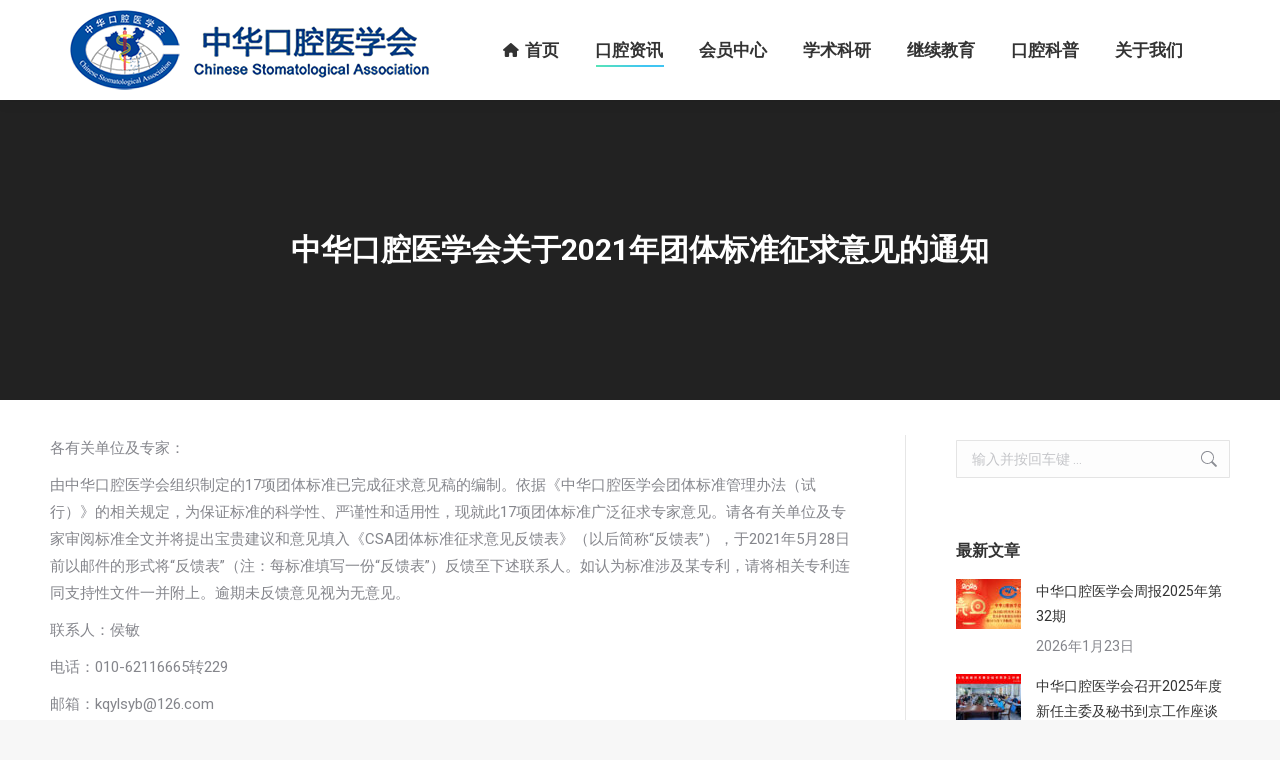

--- FILE ---
content_type: text/html; charset=UTF-8
request_url: http://www.cndent.com/archives/77679
body_size: 20962
content:
<!DOCTYPE html>
<!--[if !(IE 6) | !(IE 7) | !(IE 8)  ]><!-->
<html lang="zh-Hans" class="no-js">
<!--<![endif]-->
<head>
	<meta charset="UTF-8" />
				<meta name="viewport" content="width=device-width, initial-scale=1, maximum-scale=1, user-scalable=0"/>
			<meta name="theme-color" content="#1ebbf0"/>	<link rel="profile" href="https://gmpg.org/xfn/11" />
	<title>中华口腔医学会关于2021年团体标准征求意见的通知 &#8211; 中华口腔医学会</title>
<meta name='robots' content='max-image-preview:large' />
	<style>img:is([sizes="auto" i], [sizes^="auto," i]) { contain-intrinsic-size: 3000px 1500px }</style>
	<link rel='dns-prefetch' href='//fonts.googleapis.com' />
<link rel="alternate" type="application/rss+xml" title="中华口腔医学会 &raquo; Feed" href="http://www.cndent.com/feed" />
<link rel="alternate" type="application/rss+xml" title="中华口腔医学会 &raquo; 评论 Feed" href="http://www.cndent.com/comments/feed" />
<script>
window._wpemojiSettings = {"baseUrl":"https:\/\/s.w.org\/images\/core\/emoji\/16.0.1\/72x72\/","ext":".png","svgUrl":"https:\/\/s.w.org\/images\/core\/emoji\/16.0.1\/svg\/","svgExt":".svg","source":{"concatemoji":"http:\/\/www.cndent.com\/wp-includes\/js\/wp-emoji-release.min.js?ver=6.8.3"}};
/*! This file is auto-generated */
!function(s,n){var o,i,e;function c(e){try{var t={supportTests:e,timestamp:(new Date).valueOf()};sessionStorage.setItem(o,JSON.stringify(t))}catch(e){}}function p(e,t,n){e.clearRect(0,0,e.canvas.width,e.canvas.height),e.fillText(t,0,0);var t=new Uint32Array(e.getImageData(0,0,e.canvas.width,e.canvas.height).data),a=(e.clearRect(0,0,e.canvas.width,e.canvas.height),e.fillText(n,0,0),new Uint32Array(e.getImageData(0,0,e.canvas.width,e.canvas.height).data));return t.every(function(e,t){return e===a[t]})}function u(e,t){e.clearRect(0,0,e.canvas.width,e.canvas.height),e.fillText(t,0,0);for(var n=e.getImageData(16,16,1,1),a=0;a<n.data.length;a++)if(0!==n.data[a])return!1;return!0}function f(e,t,n,a){switch(t){case"flag":return n(e,"\ud83c\udff3\ufe0f\u200d\u26a7\ufe0f","\ud83c\udff3\ufe0f\u200b\u26a7\ufe0f")?!1:!n(e,"\ud83c\udde8\ud83c\uddf6","\ud83c\udde8\u200b\ud83c\uddf6")&&!n(e,"\ud83c\udff4\udb40\udc67\udb40\udc62\udb40\udc65\udb40\udc6e\udb40\udc67\udb40\udc7f","\ud83c\udff4\u200b\udb40\udc67\u200b\udb40\udc62\u200b\udb40\udc65\u200b\udb40\udc6e\u200b\udb40\udc67\u200b\udb40\udc7f");case"emoji":return!a(e,"\ud83e\udedf")}return!1}function g(e,t,n,a){var r="undefined"!=typeof WorkerGlobalScope&&self instanceof WorkerGlobalScope?new OffscreenCanvas(300,150):s.createElement("canvas"),o=r.getContext("2d",{willReadFrequently:!0}),i=(o.textBaseline="top",o.font="600 32px Arial",{});return e.forEach(function(e){i[e]=t(o,e,n,a)}),i}function t(e){var t=s.createElement("script");t.src=e,t.defer=!0,s.head.appendChild(t)}"undefined"!=typeof Promise&&(o="wpEmojiSettingsSupports",i=["flag","emoji"],n.supports={everything:!0,everythingExceptFlag:!0},e=new Promise(function(e){s.addEventListener("DOMContentLoaded",e,{once:!0})}),new Promise(function(t){var n=function(){try{var e=JSON.parse(sessionStorage.getItem(o));if("object"==typeof e&&"number"==typeof e.timestamp&&(new Date).valueOf()<e.timestamp+604800&&"object"==typeof e.supportTests)return e.supportTests}catch(e){}return null}();if(!n){if("undefined"!=typeof Worker&&"undefined"!=typeof OffscreenCanvas&&"undefined"!=typeof URL&&URL.createObjectURL&&"undefined"!=typeof Blob)try{var e="postMessage("+g.toString()+"("+[JSON.stringify(i),f.toString(),p.toString(),u.toString()].join(",")+"));",a=new Blob([e],{type:"text/javascript"}),r=new Worker(URL.createObjectURL(a),{name:"wpTestEmojiSupports"});return void(r.onmessage=function(e){c(n=e.data),r.terminate(),t(n)})}catch(e){}c(n=g(i,f,p,u))}t(n)}).then(function(e){for(var t in e)n.supports[t]=e[t],n.supports.everything=n.supports.everything&&n.supports[t],"flag"!==t&&(n.supports.everythingExceptFlag=n.supports.everythingExceptFlag&&n.supports[t]);n.supports.everythingExceptFlag=n.supports.everythingExceptFlag&&!n.supports.flag,n.DOMReady=!1,n.readyCallback=function(){n.DOMReady=!0}}).then(function(){return e}).then(function(){var e;n.supports.everything||(n.readyCallback(),(e=n.source||{}).concatemoji?t(e.concatemoji):e.wpemoji&&e.twemoji&&(t(e.twemoji),t(e.wpemoji)))}))}((window,document),window._wpemojiSettings);
</script>
<style id='wp-emoji-styles-inline-css'>

	img.wp-smiley, img.emoji {
		display: inline !important;
		border: none !important;
		box-shadow: none !important;
		height: 1em !important;
		width: 1em !important;
		margin: 0 0.07em !important;
		vertical-align: -0.1em !important;
		background: none !important;
		padding: 0 !important;
	}
</style>
<link rel='stylesheet' id='wp-block-library-css' href='http://www.cndent.com/wp-includes/css/dist/block-library/style.min.css?ver=6.8.3' media='all' />
<style id='wp-block-library-theme-inline-css'>
.wp-block-audio :where(figcaption){color:#555;font-size:13px;text-align:center}.is-dark-theme .wp-block-audio :where(figcaption){color:#ffffffa6}.wp-block-audio{margin:0 0 1em}.wp-block-code{border:1px solid #ccc;border-radius:4px;font-family:Menlo,Consolas,monaco,monospace;padding:.8em 1em}.wp-block-embed :where(figcaption){color:#555;font-size:13px;text-align:center}.is-dark-theme .wp-block-embed :where(figcaption){color:#ffffffa6}.wp-block-embed{margin:0 0 1em}.blocks-gallery-caption{color:#555;font-size:13px;text-align:center}.is-dark-theme .blocks-gallery-caption{color:#ffffffa6}:root :where(.wp-block-image figcaption){color:#555;font-size:13px;text-align:center}.is-dark-theme :root :where(.wp-block-image figcaption){color:#ffffffa6}.wp-block-image{margin:0 0 1em}.wp-block-pullquote{border-bottom:4px solid;border-top:4px solid;color:currentColor;margin-bottom:1.75em}.wp-block-pullquote cite,.wp-block-pullquote footer,.wp-block-pullquote__citation{color:currentColor;font-size:.8125em;font-style:normal;text-transform:uppercase}.wp-block-quote{border-left:.25em solid;margin:0 0 1.75em;padding-left:1em}.wp-block-quote cite,.wp-block-quote footer{color:currentColor;font-size:.8125em;font-style:normal;position:relative}.wp-block-quote:where(.has-text-align-right){border-left:none;border-right:.25em solid;padding-left:0;padding-right:1em}.wp-block-quote:where(.has-text-align-center){border:none;padding-left:0}.wp-block-quote.is-large,.wp-block-quote.is-style-large,.wp-block-quote:where(.is-style-plain){border:none}.wp-block-search .wp-block-search__label{font-weight:700}.wp-block-search__button{border:1px solid #ccc;padding:.375em .625em}:where(.wp-block-group.has-background){padding:1.25em 2.375em}.wp-block-separator.has-css-opacity{opacity:.4}.wp-block-separator{border:none;border-bottom:2px solid;margin-left:auto;margin-right:auto}.wp-block-separator.has-alpha-channel-opacity{opacity:1}.wp-block-separator:not(.is-style-wide):not(.is-style-dots){width:100px}.wp-block-separator.has-background:not(.is-style-dots){border-bottom:none;height:1px}.wp-block-separator.has-background:not(.is-style-wide):not(.is-style-dots){height:2px}.wp-block-table{margin:0 0 1em}.wp-block-table td,.wp-block-table th{word-break:normal}.wp-block-table :where(figcaption){color:#555;font-size:13px;text-align:center}.is-dark-theme .wp-block-table :where(figcaption){color:#ffffffa6}.wp-block-video :where(figcaption){color:#555;font-size:13px;text-align:center}.is-dark-theme .wp-block-video :where(figcaption){color:#ffffffa6}.wp-block-video{margin:0 0 1em}:root :where(.wp-block-template-part.has-background){margin-bottom:0;margin-top:0;padding:1.25em 2.375em}
</style>
<style id='classic-theme-styles-inline-css'>
/*! This file is auto-generated */
.wp-block-button__link{color:#fff;background-color:#32373c;border-radius:9999px;box-shadow:none;text-decoration:none;padding:calc(.667em + 2px) calc(1.333em + 2px);font-size:1.125em}.wp-block-file__button{background:#32373c;color:#fff;text-decoration:none}
</style>
<style id='wpbbe-svg-inline-style-inline-css'>
.wpbbe-svg-icon{border:none;display:flex;justify-content:var(--svg-alignment,left)}.wpbbe-svg-icon svg{height:auto;max-width:100%;transition:color .1s,fill .1s,stroke .1s;width:var(--svg-width,auto)}.wpbbe-svg-icon>.svg-wrapper{align-items:center;border-style:solid;border-width:0;display:flex;font-size:var(--svg-width,auto);justify-content:center;line-height:1;transition:background-color .1s,border-color .1s}.has-border-color>.svg-wrapper{border-width:2px}

</style>
<style id='wpbbe-simple-scroller-style-inline-css'>
.wpbbe-svg-icon{border:none;display:flex;justify-content:var(--svg-alignment,left)}.wpbbe-svg-icon svg{height:auto;max-width:100%;transition:color .1s,fill .1s,stroke .1s;width:var(--svg-width,auto)}.wpbbe-svg-icon>.svg-wrapper{align-items:center;border-style:solid;border-width:0;display:flex;font-size:var(--svg-width,auto);justify-content:center;line-height:1;transition:background-color .1s,border-color .1s}.has-border-color>.svg-wrapper{border-width:2px}

</style>
<style id='global-styles-inline-css'>
:root{--wp--preset--aspect-ratio--square: 1;--wp--preset--aspect-ratio--4-3: 4/3;--wp--preset--aspect-ratio--3-4: 3/4;--wp--preset--aspect-ratio--3-2: 3/2;--wp--preset--aspect-ratio--2-3: 2/3;--wp--preset--aspect-ratio--16-9: 16/9;--wp--preset--aspect-ratio--9-16: 9/16;--wp--preset--color--black: #000000;--wp--preset--color--cyan-bluish-gray: #abb8c3;--wp--preset--color--white: #FFF;--wp--preset--color--pale-pink: #f78da7;--wp--preset--color--vivid-red: #cf2e2e;--wp--preset--color--luminous-vivid-orange: #ff6900;--wp--preset--color--luminous-vivid-amber: #fcb900;--wp--preset--color--light-green-cyan: #7bdcb5;--wp--preset--color--vivid-green-cyan: #00d084;--wp--preset--color--pale-cyan-blue: #8ed1fc;--wp--preset--color--vivid-cyan-blue: #0693e3;--wp--preset--color--vivid-purple: #9b51e0;--wp--preset--color--accent: #1ebbf0;--wp--preset--color--dark-gray: #111;--wp--preset--color--light-gray: #767676;--wp--preset--gradient--vivid-cyan-blue-to-vivid-purple: linear-gradient(135deg,rgba(6,147,227,1) 0%,rgb(155,81,224) 100%);--wp--preset--gradient--light-green-cyan-to-vivid-green-cyan: linear-gradient(135deg,rgb(122,220,180) 0%,rgb(0,208,130) 100%);--wp--preset--gradient--luminous-vivid-amber-to-luminous-vivid-orange: linear-gradient(135deg,rgba(252,185,0,1) 0%,rgba(255,105,0,1) 100%);--wp--preset--gradient--luminous-vivid-orange-to-vivid-red: linear-gradient(135deg,rgba(255,105,0,1) 0%,rgb(207,46,46) 100%);--wp--preset--gradient--very-light-gray-to-cyan-bluish-gray: linear-gradient(135deg,rgb(238,238,238) 0%,rgb(169,184,195) 100%);--wp--preset--gradient--cool-to-warm-spectrum: linear-gradient(135deg,rgb(74,234,220) 0%,rgb(151,120,209) 20%,rgb(207,42,186) 40%,rgb(238,44,130) 60%,rgb(251,105,98) 80%,rgb(254,248,76) 100%);--wp--preset--gradient--blush-light-purple: linear-gradient(135deg,rgb(255,206,236) 0%,rgb(152,150,240) 100%);--wp--preset--gradient--blush-bordeaux: linear-gradient(135deg,rgb(254,205,165) 0%,rgb(254,45,45) 50%,rgb(107,0,62) 100%);--wp--preset--gradient--luminous-dusk: linear-gradient(135deg,rgb(255,203,112) 0%,rgb(199,81,192) 50%,rgb(65,88,208) 100%);--wp--preset--gradient--pale-ocean: linear-gradient(135deg,rgb(255,245,203) 0%,rgb(182,227,212) 50%,rgb(51,167,181) 100%);--wp--preset--gradient--electric-grass: linear-gradient(135deg,rgb(202,248,128) 0%,rgb(113,206,126) 100%);--wp--preset--gradient--midnight: linear-gradient(135deg,rgb(2,3,129) 0%,rgb(40,116,252) 100%);--wp--preset--font-size--small: 13px;--wp--preset--font-size--medium: 20px;--wp--preset--font-size--large: 36px;--wp--preset--font-size--x-large: 42px;--wp--preset--spacing--20: 0.44rem;--wp--preset--spacing--30: 0.67rem;--wp--preset--spacing--40: 1rem;--wp--preset--spacing--50: 1.5rem;--wp--preset--spacing--60: 2.25rem;--wp--preset--spacing--70: 3.38rem;--wp--preset--spacing--80: 5.06rem;--wp--preset--shadow--natural: 6px 6px 9px rgba(0, 0, 0, 0.2);--wp--preset--shadow--deep: 12px 12px 50px rgba(0, 0, 0, 0.4);--wp--preset--shadow--sharp: 6px 6px 0px rgba(0, 0, 0, 0.2);--wp--preset--shadow--outlined: 6px 6px 0px -3px rgba(255, 255, 255, 1), 6px 6px rgba(0, 0, 0, 1);--wp--preset--shadow--crisp: 6px 6px 0px rgba(0, 0, 0, 1);}:where(.is-layout-flex){gap: 0.5em;}:where(.is-layout-grid){gap: 0.5em;}body .is-layout-flex{display: flex;}.is-layout-flex{flex-wrap: wrap;align-items: center;}.is-layout-flex > :is(*, div){margin: 0;}body .is-layout-grid{display: grid;}.is-layout-grid > :is(*, div){margin: 0;}:where(.wp-block-columns.is-layout-flex){gap: 2em;}:where(.wp-block-columns.is-layout-grid){gap: 2em;}:where(.wp-block-post-template.is-layout-flex){gap: 1.25em;}:where(.wp-block-post-template.is-layout-grid){gap: 1.25em;}.has-black-color{color: var(--wp--preset--color--black) !important;}.has-cyan-bluish-gray-color{color: var(--wp--preset--color--cyan-bluish-gray) !important;}.has-white-color{color: var(--wp--preset--color--white) !important;}.has-pale-pink-color{color: var(--wp--preset--color--pale-pink) !important;}.has-vivid-red-color{color: var(--wp--preset--color--vivid-red) !important;}.has-luminous-vivid-orange-color{color: var(--wp--preset--color--luminous-vivid-orange) !important;}.has-luminous-vivid-amber-color{color: var(--wp--preset--color--luminous-vivid-amber) !important;}.has-light-green-cyan-color{color: var(--wp--preset--color--light-green-cyan) !important;}.has-vivid-green-cyan-color{color: var(--wp--preset--color--vivid-green-cyan) !important;}.has-pale-cyan-blue-color{color: var(--wp--preset--color--pale-cyan-blue) !important;}.has-vivid-cyan-blue-color{color: var(--wp--preset--color--vivid-cyan-blue) !important;}.has-vivid-purple-color{color: var(--wp--preset--color--vivid-purple) !important;}.has-black-background-color{background-color: var(--wp--preset--color--black) !important;}.has-cyan-bluish-gray-background-color{background-color: var(--wp--preset--color--cyan-bluish-gray) !important;}.has-white-background-color{background-color: var(--wp--preset--color--white) !important;}.has-pale-pink-background-color{background-color: var(--wp--preset--color--pale-pink) !important;}.has-vivid-red-background-color{background-color: var(--wp--preset--color--vivid-red) !important;}.has-luminous-vivid-orange-background-color{background-color: var(--wp--preset--color--luminous-vivid-orange) !important;}.has-luminous-vivid-amber-background-color{background-color: var(--wp--preset--color--luminous-vivid-amber) !important;}.has-light-green-cyan-background-color{background-color: var(--wp--preset--color--light-green-cyan) !important;}.has-vivid-green-cyan-background-color{background-color: var(--wp--preset--color--vivid-green-cyan) !important;}.has-pale-cyan-blue-background-color{background-color: var(--wp--preset--color--pale-cyan-blue) !important;}.has-vivid-cyan-blue-background-color{background-color: var(--wp--preset--color--vivid-cyan-blue) !important;}.has-vivid-purple-background-color{background-color: var(--wp--preset--color--vivid-purple) !important;}.has-black-border-color{border-color: var(--wp--preset--color--black) !important;}.has-cyan-bluish-gray-border-color{border-color: var(--wp--preset--color--cyan-bluish-gray) !important;}.has-white-border-color{border-color: var(--wp--preset--color--white) !important;}.has-pale-pink-border-color{border-color: var(--wp--preset--color--pale-pink) !important;}.has-vivid-red-border-color{border-color: var(--wp--preset--color--vivid-red) !important;}.has-luminous-vivid-orange-border-color{border-color: var(--wp--preset--color--luminous-vivid-orange) !important;}.has-luminous-vivid-amber-border-color{border-color: var(--wp--preset--color--luminous-vivid-amber) !important;}.has-light-green-cyan-border-color{border-color: var(--wp--preset--color--light-green-cyan) !important;}.has-vivid-green-cyan-border-color{border-color: var(--wp--preset--color--vivid-green-cyan) !important;}.has-pale-cyan-blue-border-color{border-color: var(--wp--preset--color--pale-cyan-blue) !important;}.has-vivid-cyan-blue-border-color{border-color: var(--wp--preset--color--vivid-cyan-blue) !important;}.has-vivid-purple-border-color{border-color: var(--wp--preset--color--vivid-purple) !important;}.has-vivid-cyan-blue-to-vivid-purple-gradient-background{background: var(--wp--preset--gradient--vivid-cyan-blue-to-vivid-purple) !important;}.has-light-green-cyan-to-vivid-green-cyan-gradient-background{background: var(--wp--preset--gradient--light-green-cyan-to-vivid-green-cyan) !important;}.has-luminous-vivid-amber-to-luminous-vivid-orange-gradient-background{background: var(--wp--preset--gradient--luminous-vivid-amber-to-luminous-vivid-orange) !important;}.has-luminous-vivid-orange-to-vivid-red-gradient-background{background: var(--wp--preset--gradient--luminous-vivid-orange-to-vivid-red) !important;}.has-very-light-gray-to-cyan-bluish-gray-gradient-background{background: var(--wp--preset--gradient--very-light-gray-to-cyan-bluish-gray) !important;}.has-cool-to-warm-spectrum-gradient-background{background: var(--wp--preset--gradient--cool-to-warm-spectrum) !important;}.has-blush-light-purple-gradient-background{background: var(--wp--preset--gradient--blush-light-purple) !important;}.has-blush-bordeaux-gradient-background{background: var(--wp--preset--gradient--blush-bordeaux) !important;}.has-luminous-dusk-gradient-background{background: var(--wp--preset--gradient--luminous-dusk) !important;}.has-pale-ocean-gradient-background{background: var(--wp--preset--gradient--pale-ocean) !important;}.has-electric-grass-gradient-background{background: var(--wp--preset--gradient--electric-grass) !important;}.has-midnight-gradient-background{background: var(--wp--preset--gradient--midnight) !important;}.has-small-font-size{font-size: var(--wp--preset--font-size--small) !important;}.has-medium-font-size{font-size: var(--wp--preset--font-size--medium) !important;}.has-large-font-size{font-size: var(--wp--preset--font-size--large) !important;}.has-x-large-font-size{font-size: var(--wp--preset--font-size--x-large) !important;}
:where(.wp-block-post-template.is-layout-flex){gap: 1.25em;}:where(.wp-block-post-template.is-layout-grid){gap: 1.25em;}
:where(.wp-block-columns.is-layout-flex){gap: 2em;}:where(.wp-block-columns.is-layout-grid){gap: 2em;}
:root :where(.wp-block-pullquote){font-size: 1.5em;line-height: 1.6;}
</style>
<link rel='stylesheet' id='contact-form-7-css' href='http://www.cndent.com/wp-content/plugins/contact-form-7/includes/css/styles.css?ver=6.1.4' media='all' />
<link rel='stylesheet' id='cool-tag-cloud-css' href='http://www.cndent.com/wp-content/plugins/cool-tag-cloud/inc/cool-tag-cloud.css?ver=2.25' media='all' />
<link rel='stylesheet' id='the7-font-css' href='http://www.cndent.com/wp-content/themes/dt-the7/fonts/icomoon-the7-font/icomoon-the7-font.min.css?ver=12.10.0' media='all' />
<link rel='stylesheet' id='the7-awesome-fonts-css' href='http://www.cndent.com/wp-content/themes/dt-the7/fonts/FontAwesome/css/all.min.css?ver=12.10.0' media='all' />
<link rel='stylesheet' id='the7-awesome-fonts-back-css' href='http://www.cndent.com/wp-content/themes/dt-the7/fonts/FontAwesome/back-compat.min.css?ver=12.10.0' media='all' />
<link rel='stylesheet' id='the7-Defaults-css' href='http://www.cndent.com/wp-content/uploads/smile_fonts/Defaults/Defaults.css?ver=6.8.3' media='all' />
<link rel='stylesheet' id='the7-icomoon-font-awesome-14x14-css' href='http://www.cndent.com/wp-content/uploads/smile_fonts/icomoon-font-awesome-14x14/icomoon-font-awesome-14x14.css?ver=6.8.3' media='all' />
<link rel='stylesheet' id='the7-icomoon-material-24x24-css' href='http://www.cndent.com/wp-content/uploads/smile_fonts/icomoon-material-24x24/icomoon-material-24x24.css?ver=6.8.3' media='all' />
<link rel='stylesheet' id='the7-icomoon-icomoonfree-16x16-css' href='http://www.cndent.com/wp-content/uploads/smile_fonts/icomoon-icomoonfree-16x16/icomoon-icomoonfree-16x16.css?ver=6.8.3' media='all' />
<link rel='stylesheet' id='the7-icomoon-elegent-line-icons-32x32-css' href='http://www.cndent.com/wp-content/uploads/smile_fonts/icomoon-elegent-line-icons-32x32/icomoon-elegent-line-icons-32x32.css?ver=6.8.3' media='all' />
<link rel='stylesheet' id='the7-icomoon-numbers-32x32-css' href='http://www.cndent.com/wp-content/uploads/smile_fonts/icomoon-numbers-32x32/icomoon-numbers-32x32.css?ver=6.8.3' media='all' />
<link rel='stylesheet' id='the7-icomoon-pixeden-stroke-32x32-css' href='http://www.cndent.com/wp-content/uploads/smile_fonts/icomoon-pixeden-stroke-32x32/icomoon-pixeden-stroke-32x32.css?ver=6.8.3' media='all' />
<link rel='stylesheet' id='better-block-editor__bundle__view-style-css' href='http://www.cndent.com/wp-content/plugins/better-block-editor/dist/bundle/view.css?ver=56ef419e391b884d1d4f' media='all' />
<link rel='stylesheet' id='bbe-pro-kit__bundle__view-style-css' href='http://www.cndent.com/wp-content/plugins/better-block-editor-pro-kit/dist/bundle/view.css?ver=77e30c3a60b5384d136b' media='all' />
<link rel='stylesheet' id='bbe-pro-kit__simple-scroller__index-style-css' href='http://www.cndent.com/wp-content/plugins/better-block-editor-pro-kit/dist/libs/multipurpose-scroller/index.css?ver=925061cee82262a1d6ae' media='all' />
<link rel='stylesheet' id='dt-web-fonts-css' href='https://fonts.googleapis.com/css?family=Roboto:400,500,600,700' media='all' />
<link rel='stylesheet' id='dt-main-css' href='http://www.cndent.com/wp-content/themes/dt-the7/css/main.min.css?ver=12.10.0' media='all' />
<style id='dt-main-inline-css'>
body #load {
  display: block;
  height: 100%;
  overflow: hidden;
  position: fixed;
  width: 100%;
  z-index: 9901;
  opacity: 1;
  visibility: visible;
  transition: all .35s ease-out;
}
.load-wrap {
  width: 100%;
  height: 100%;
  background-position: center center;
  background-repeat: no-repeat;
  text-align: center;
  display: -ms-flexbox;
  display: -ms-flex;
  display: flex;
  -ms-align-items: center;
  -ms-flex-align: center;
  align-items: center;
  -ms-flex-flow: column wrap;
  flex-flow: column wrap;
  -ms-flex-pack: center;
  -ms-justify-content: center;
  justify-content: center;
}
.load-wrap > svg {
  position: absolute;
  top: 50%;
  left: 50%;
  transform: translate(-50%,-50%);
}
#load {
  background: var(--the7-elementor-beautiful-loading-bg,#ffffff);
  --the7-beautiful-spinner-color2: var(--the7-beautiful-spinner-color,rgba(51,51,51,0.3));
}

</style>
<link rel='stylesheet' id='the7-custom-scrollbar-css' href='http://www.cndent.com/wp-content/themes/dt-the7/lib/custom-scrollbar/custom-scrollbar.min.css?ver=12.10.0' media='all' />
<link rel='stylesheet' id='the7-wpbakery-css' href='http://www.cndent.com/wp-content/themes/dt-the7/css/wpbakery.min.css?ver=12.10.0' media='all' />
<link rel='stylesheet' id='the7-core-css' href='http://www.cndent.com/wp-content/plugins/dt-the7-core/assets/css/post-type.min.css?ver=2.7.12' media='all' />
<link rel='stylesheet' id='the7-css-vars-css' href='http://www.cndent.com/wp-content/uploads/the7-css/css-vars.css?ver=0dcc64aace9d' media='all' />
<link rel='stylesheet' id='dt-custom-css' href='http://www.cndent.com/wp-content/uploads/the7-css/custom.css?ver=0dcc64aace9d' media='all' />
<link rel='stylesheet' id='dt-media-css' href='http://www.cndent.com/wp-content/uploads/the7-css/media.css?ver=0dcc64aace9d' media='all' />
<link rel='stylesheet' id='the7-mega-menu-css' href='http://www.cndent.com/wp-content/uploads/the7-css/mega-menu.css?ver=0dcc64aace9d' media='all' />
<link rel='stylesheet' id='the7-elements-albums-portfolio-css' href='http://www.cndent.com/wp-content/uploads/the7-css/the7-elements-albums-portfolio.css?ver=0dcc64aace9d' media='all' />
<link rel='stylesheet' id='the7-elements-css' href='http://www.cndent.com/wp-content/uploads/the7-css/post-type-dynamic.css?ver=0dcc64aace9d' media='all' />
<link rel='stylesheet' id='style-css' href='http://www.cndent.com/wp-content/themes/dt-the7/style.css?ver=12.10.0' media='all' />
<script src="http://www.cndent.com/wp-includes/js/jquery/jquery.min.js?ver=3.7.1" id="jquery-core-js"></script>
<script src="http://www.cndent.com/wp-includes/js/jquery/jquery-migrate.min.js?ver=3.4.1" id="jquery-migrate-js"></script>
<script src="//www.cndent.com/wp-content/plugins/revslider/sr6/assets/js/rbtools.min.js?ver=6.7.38" async id="tp-tools-js"></script>
<script src="//www.cndent.com/wp-content/plugins/revslider/sr6/assets/js/rs6.min.js?ver=6.7.38" async id="revmin-js"></script>
<script src="http://www.cndent.com/wp-content/plugins/better-block-editor/dist/bundle/view.js?ver=56ef419e391b884d1d4f" id="better-block-editor__bundle__view-script-js" defer data-wp-strategy="defer"></script>
<script src="http://www.cndent.com/wp-includes/js/dist/dom-ready.min.js?ver=f77871ff7694fffea381" id="wp-dom-ready-js"></script>
<script id="dt-above-fold-js-extra">
var dtLocal = {"themeUrl":"http:\/\/www.cndent.com\/wp-content\/themes\/dt-the7","passText":"\u8981\u67e5\u770b\u8be5\u53d7\u4fdd\u62a4\u7684\u6587\u7ae0\uff0c\u8bf7\u5728\u4e0b\u9762\u8f93\u5165\u5bc6\u7801\uff1a","moreButtonText":{"loading":"\u52a0\u8f7d\u4e2d\u2026\u2026","loadMore":"\u52a0\u8f7d\u66f4\u591a"},"postID":"77679","ajaxurl":"http:\/\/www.cndent.com\/wp-admin\/admin-ajax.php","REST":{"baseUrl":"http:\/\/www.cndent.com\/wp-json\/the7\/v1","endpoints":{"sendMail":"\/send-mail"}},"contactMessages":{"required":"One or more fields have an error. Please check and try again.","terms":"Please accept the privacy policy.","fillTheCaptchaError":"Please, fill the captcha."},"captchaSiteKey":"","ajaxNonce":"962ebc40f5","pageData":"","themeSettings":{"smoothScroll":"off","lazyLoading":false,"desktopHeader":{"height":100},"ToggleCaptionEnabled":"disabled","ToggleCaption":"Navigation","floatingHeader":{"showAfter":94,"showMenu":true,"height":60,"logo":{"showLogo":true,"html":"<img class=\" preload-me\" src=\"http:\/\/www.cndent.com\/wp-content\/uploads\/2022\/09\/logo60.png\" srcset=\"http:\/\/www.cndent.com\/wp-content\/uploads\/2022\/09\/logo60.png 300w, http:\/\/www.cndent.com\/wp-content\/uploads\/2022\/09\/logo120.png 600w\" width=\"300\" height=\"60\"   sizes=\"300px\" alt=\"\u4e2d\u534e\u53e3\u8154\u533b\u5b66\u4f1a\" \/>","url":"http:\/\/www.cndent.com\/"}},"topLine":{"floatingTopLine":{"logo":{"showLogo":false,"html":""}}},"mobileHeader":{"firstSwitchPoint":990,"secondSwitchPoint":778,"firstSwitchPointHeight":80,"secondSwitchPointHeight":60,"mobileToggleCaptionEnabled":"disabled","mobileToggleCaption":"\u83dc\u5355"},"stickyMobileHeaderFirstSwitch":{"logo":{"html":"<img class=\" preload-me\" src=\"http:\/\/www.cndent.com\/wp-content\/uploads\/2022\/09\/logo80-1.png\" srcset=\"http:\/\/www.cndent.com\/wp-content\/uploads\/2022\/09\/logo80-1.png 400w, http:\/\/www.cndent.com\/wp-content\/uploads\/2022\/09\/logo160.png 800w\" width=\"400\" height=\"80\"   sizes=\"400px\" alt=\"\u4e2d\u534e\u53e3\u8154\u533b\u5b66\u4f1a\" \/>"}},"stickyMobileHeaderSecondSwitch":{"logo":{"html":"<img class=\" preload-me\" src=\"http:\/\/www.cndent.com\/wp-content\/uploads\/2022\/09\/logo60.png\" srcset=\"http:\/\/www.cndent.com\/wp-content\/uploads\/2022\/09\/logo60.png 300w, http:\/\/www.cndent.com\/wp-content\/uploads\/2022\/09\/logo120.png 600w\" width=\"300\" height=\"60\"   sizes=\"300px\" alt=\"\u4e2d\u534e\u53e3\u8154\u533b\u5b66\u4f1a\" \/>"}},"sidebar":{"switchPoint":990},"boxedWidth":"1340px"},"VCMobileScreenWidth":"768"};
var dtShare = {"shareButtonText":{"facebook":"Share on Facebook","twitter":"Share on X","pinterest":"Pin it","linkedin":"Share on Linkedin","whatsapp":"Share on Whatsapp"},"overlayOpacity":"85"};
</script>
<script src="http://www.cndent.com/wp-content/themes/dt-the7/js/above-the-fold.min.js?ver=12.10.0" id="dt-above-fold-js"></script>
<script></script><link rel="https://api.w.org/" href="http://www.cndent.com/wp-json/" /><link rel="alternate" title="JSON" type="application/json" href="http://www.cndent.com/wp-json/wp/v2/posts/77679" /><link rel="EditURI" type="application/rsd+xml" title="RSD" href="http://www.cndent.com/xmlrpc.php?rsd" />
<meta name="generator" content="WordPress 6.8.3" />
<link rel="canonical" href="http://www.cndent.com/archives/77679" />
<link rel='shortlink' href='http://www.cndent.com/?p=77679' />
<link rel="alternate" title="oEmbed (JSON)" type="application/json+oembed" href="http://www.cndent.com/wp-json/oembed/1.0/embed?url=http%3A%2F%2Fwww.cndent.com%2Farchives%2F77679" />
<link rel="alternate" title="oEmbed (XML)" type="text/xml+oembed" href="http://www.cndent.com/wp-json/oembed/1.0/embed?url=http%3A%2F%2Fwww.cndent.com%2Farchives%2F77679&#038;format=xml" />
<meta property="og:site_name" content="中华口腔医学会" />
<meta property="og:title" content="中华口腔医学会关于2021年团体标准征求意见的通知" />
<meta property="og:description" content="由中华口腔医学会组织制定的15项团体标准已完成征求意见稿的编制" />
<meta property="og:image" content="http://www.cndent.com/wp-content/uploads/2017/12/logo.jpg" />
<meta property="og:url" content="http://www.cndent.com/archives/77679" />
<meta property="og:type" content="article" />
<style>.recentcomments a{display:inline !important;padding:0 !important;margin:0 !important;}</style><meta name="generator" content="Powered by WPBakery Page Builder - drag and drop page builder for WordPress."/>
<meta name="generator" content="Powered by Slider Revolution 6.7.38 - responsive, Mobile-Friendly Slider Plugin for WordPress with comfortable drag and drop interface." />
<script type="text/javascript" id="the7-loader-script">
document.addEventListener("DOMContentLoaded", function(event) {
	var load = document.getElementById("load");
	if(!load.classList.contains('loader-removed')){
		var removeLoading = setTimeout(function() {
			load.className += " loader-removed";
		}, 300);
	}
});
</script>
		<link rel="icon" href="http://www.cndent.com/wp-content/uploads/2022/09/cn1-1.png" type="image/png" sizes="16x16"/><link rel="icon" href="http://www.cndent.com/wp-content/uploads/2022/09/cn5.png" type="image/png" sizes="32x32"/><link rel="apple-touch-icon" href="http://www.cndent.com/wp-content/uploads/2022/09/logo60.png"><link rel="apple-touch-icon" sizes="76x76" href="http://www.cndent.com/wp-content/uploads/2022/09/logo76.png"><link rel="apple-touch-icon" sizes="120x120" href="http://www.cndent.com/wp-content/uploads/2022/09/logo120.png"><link rel="apple-touch-icon" sizes="152x152" href="http://www.cndent.com/wp-content/uploads/2022/09/logo156.png"><script>function setREVStartSize(e){
			//window.requestAnimationFrame(function() {
				window.RSIW = window.RSIW===undefined ? window.innerWidth : window.RSIW;
				window.RSIH = window.RSIH===undefined ? window.innerHeight : window.RSIH;
				try {
					var pw = document.getElementById(e.c).parentNode.offsetWidth,
						newh;
					pw = pw===0 || isNaN(pw) || (e.l=="fullwidth" || e.layout=="fullwidth") ? window.RSIW : pw;
					e.tabw = e.tabw===undefined ? 0 : parseInt(e.tabw);
					e.thumbw = e.thumbw===undefined ? 0 : parseInt(e.thumbw);
					e.tabh = e.tabh===undefined ? 0 : parseInt(e.tabh);
					e.thumbh = e.thumbh===undefined ? 0 : parseInt(e.thumbh);
					e.tabhide = e.tabhide===undefined ? 0 : parseInt(e.tabhide);
					e.thumbhide = e.thumbhide===undefined ? 0 : parseInt(e.thumbhide);
					e.mh = e.mh===undefined || e.mh=="" || e.mh==="auto" ? 0 : parseInt(e.mh,0);
					if(e.layout==="fullscreen" || e.l==="fullscreen")
						newh = Math.max(e.mh,window.RSIH);
					else{
						e.gw = Array.isArray(e.gw) ? e.gw : [e.gw];
						for (var i in e.rl) if (e.gw[i]===undefined || e.gw[i]===0) e.gw[i] = e.gw[i-1];
						e.gh = e.el===undefined || e.el==="" || (Array.isArray(e.el) && e.el.length==0)? e.gh : e.el;
						e.gh = Array.isArray(e.gh) ? e.gh : [e.gh];
						for (var i in e.rl) if (e.gh[i]===undefined || e.gh[i]===0) e.gh[i] = e.gh[i-1];
											
						var nl = new Array(e.rl.length),
							ix = 0,
							sl;
						e.tabw = e.tabhide>=pw ? 0 : e.tabw;
						e.thumbw = e.thumbhide>=pw ? 0 : e.thumbw;
						e.tabh = e.tabhide>=pw ? 0 : e.tabh;
						e.thumbh = e.thumbhide>=pw ? 0 : e.thumbh;
						for (var i in e.rl) nl[i] = e.rl[i]<window.RSIW ? 0 : e.rl[i];
						sl = nl[0];
						for (var i in nl) if (sl>nl[i] && nl[i]>0) { sl = nl[i]; ix=i;}
						var m = pw>(e.gw[ix]+e.tabw+e.thumbw) ? 1 : (pw-(e.tabw+e.thumbw)) / (e.gw[ix]);
						newh =  (e.gh[ix] * m) + (e.tabh + e.thumbh);
					}
					var el = document.getElementById(e.c);
					if (el!==null && el) el.style.height = newh+"px";
					el = document.getElementById(e.c+"_wrapper");
					if (el!==null && el) {
						el.style.height = newh+"px";
						el.style.display = "block";
					}
				} catch(e){
					console.log("Failure at Presize of Slider:" + e)
				}
			//});
		  };</script>
<noscript><style> .wpb_animate_when_almost_visible { opacity: 1; }</style></noscript></head>
<body id="the7-body" class="wp-singular post-template-default single single-post postid-77679 single-format-standard wp-embed-responsive wp-theme-dt-the7 the7-core-ver-2.7.12 no-comments fancy-header-on dt-responsive-on right-mobile-menu-close-icon ouside-menu-close-icon mobile-hamburger-close-bg-enable mobile-hamburger-close-bg-hover-enable  fade-medium-mobile-menu-close-icon fade-medium-menu-close-icon accent-gradient srcset-enabled btn-flat custom-btn-color custom-btn-hover-color phantom-fade phantom-shadow-decoration phantom-custom-logo-on top-header first-switch-logo-left first-switch-menu-right second-switch-logo-left second-switch-menu-right right-mobile-menu layzr-loading-on no-avatars popup-message-style the7-ver-12.10.0 dt-fa-compatibility wpb-js-composer js-comp-ver-8.7.2 vc_responsive">
<!-- The7 12.10.0 -->
<div id="load" class="spinner-loader">
	<div class="load-wrap"><style type="text/css">
    [class*="the7-spinner-animate-"]{
        animation: spinner-animation 1s cubic-bezier(1,1,1,1) infinite;
        x:46.5px;
        y:40px;
        width:7px;
        height:20px;
        fill:var(--the7-beautiful-spinner-color2);
        opacity: 0.2;
    }
    .the7-spinner-animate-2{
        animation-delay: 0.083s;
    }
    .the7-spinner-animate-3{
        animation-delay: 0.166s;
    }
    .the7-spinner-animate-4{
         animation-delay: 0.25s;
    }
    .the7-spinner-animate-5{
         animation-delay: 0.33s;
    }
    .the7-spinner-animate-6{
         animation-delay: 0.416s;
    }
    .the7-spinner-animate-7{
         animation-delay: 0.5s;
    }
    .the7-spinner-animate-8{
         animation-delay: 0.58s;
    }
    .the7-spinner-animate-9{
         animation-delay: 0.666s;
    }
    .the7-spinner-animate-10{
         animation-delay: 0.75s;
    }
    .the7-spinner-animate-11{
        animation-delay: 0.83s;
    }
    .the7-spinner-animate-12{
        animation-delay: 0.916s;
    }
    @keyframes spinner-animation{
        from {
            opacity: 1;
        }
        to{
            opacity: 0;
        }
    }
</style>
<svg width="75px" height="75px" xmlns="http://www.w3.org/2000/svg" viewBox="0 0 100 100" preserveAspectRatio="xMidYMid">
	<rect class="the7-spinner-animate-1" rx="5" ry="5" transform="rotate(0 50 50) translate(0 -30)"></rect>
	<rect class="the7-spinner-animate-2" rx="5" ry="5" transform="rotate(30 50 50) translate(0 -30)"></rect>
	<rect class="the7-spinner-animate-3" rx="5" ry="5" transform="rotate(60 50 50) translate(0 -30)"></rect>
	<rect class="the7-spinner-animate-4" rx="5" ry="5" transform="rotate(90 50 50) translate(0 -30)"></rect>
	<rect class="the7-spinner-animate-5" rx="5" ry="5" transform="rotate(120 50 50) translate(0 -30)"></rect>
	<rect class="the7-spinner-animate-6" rx="5" ry="5" transform="rotate(150 50 50) translate(0 -30)"></rect>
	<rect class="the7-spinner-animate-7" rx="5" ry="5" transform="rotate(180 50 50) translate(0 -30)"></rect>
	<rect class="the7-spinner-animate-8" rx="5" ry="5" transform="rotate(210 50 50) translate(0 -30)"></rect>
	<rect class="the7-spinner-animate-9" rx="5" ry="5" transform="rotate(240 50 50) translate(0 -30)"></rect>
	<rect class="the7-spinner-animate-10" rx="5" ry="5" transform="rotate(270 50 50) translate(0 -30)"></rect>
	<rect class="the7-spinner-animate-11" rx="5" ry="5" transform="rotate(300 50 50) translate(0 -30)"></rect>
	<rect class="the7-spinner-animate-12" rx="5" ry="5" transform="rotate(330 50 50) translate(0 -30)"></rect>
</svg></div>
</div>
<div id="page" >
	<a class="skip-link screen-reader-text" href="#content">跳转至内容</a>

<div class="masthead inline-header center full-height shadow-decoration shadow-mobile-header-decoration small-mobile-menu-icon mobile-menu-icon-bg-on mobile-menu-icon-hover-bg-on show-sub-menu-on-hover show-mobile-logo" >

	<div class="top-bar line-content top-bar-empty">
	<div class="top-bar-bg" ></div>
	<div class="mini-widgets left-widgets"></div><div class="mini-widgets right-widgets"></div></div>

	<header class="header-bar" role="banner">

		<div class="branding">
	<div id="site-title" class="assistive-text">中华口腔医学会</div>
	<div id="site-description" class="assistive-text">Chinese Stomatological Association</div>
	<a class="" href="http://www.cndent.com/"><img class=" preload-me" src="http://www.cndent.com/wp-content/uploads/2022/09/logo80-1.png" srcset="http://www.cndent.com/wp-content/uploads/2022/09/logo80-1.png 400w, http://www.cndent.com/wp-content/uploads/2022/09/logo160.png 800w" width="400" height="80"   sizes="400px" alt="中华口腔医学会" /><img class="mobile-logo preload-me" src="http://www.cndent.com/wp-content/uploads/2022/09/logo60.png" srcset="http://www.cndent.com/wp-content/uploads/2022/09/logo60.png 300w, http://www.cndent.com/wp-content/uploads/2022/09/logo120.png 600w" width="300" height="60"   sizes="300px" alt="中华口腔医学会" /></a></div>

		<ul id="primary-menu" class="main-nav underline-decoration l-to-r-line outside-item-remove-margin"><li class="menu-item menu-item-type-post_type menu-item-object-page menu-item-home menu-item-52810 first depth-0"><a href='http://www.cndent.com/' data-level='1'><i class="fa fa-home" aria-hidden="true"></i><span class="menu-item-text"><span class="menu-text">首页</span></span></a></li> <li class="menu-item menu-item-type-taxonomy menu-item-object-category menu-item-has-children menu-item-89445 has-children depth-0"><a href='http://www.cndent.com/archives/category/%e5%8f%a3%e8%85%94%e8%b5%84%e8%ae%af/%e5%ad%a6%e4%bc%9a%e5%8a%a8%e6%80%81' class='not-clickable-item' data-level='1' aria-haspopup='true' aria-expanded='false'><span class="menu-item-text"><span class="menu-text">口腔资讯</span></span></a><ul class="sub-nav gradient-hover hover-style-bg level-arrows-on" role="group"><li class="menu-item menu-item-type-taxonomy menu-item-object-category menu-item-89449 first depth-1"><a href='http://www.cndent.com/archives/category/%e5%8f%a3%e8%85%94%e8%b5%84%e8%ae%af/%e5%ad%a6%e4%bc%9a%e5%8a%a8%e6%80%81' data-level='2'><span class="menu-item-text"><span class="menu-text">学会动态</span></span></a></li> <li class="menu-item menu-item-type-taxonomy menu-item-object-category current-post-ancestor current-menu-parent current-post-parent menu-item-89447 act depth-1"><a href='http://www.cndent.com/archives/category/%e5%8f%a3%e8%85%94%e8%b5%84%e8%ae%af/%e9%80%9a%e7%9f%a5%e5%85%ac%e5%91%8a' data-level='2'><span class="menu-item-text"><span class="menu-text">通知公告</span></span></a></li> <li class="menu-item menu-item-type-taxonomy menu-item-object-category menu-item-89448 depth-1"><a href='http://www.cndent.com/archives/category/%e5%8f%a3%e8%85%94%e8%b5%84%e8%ae%af/%e4%b8%9a%e7%95%8c%e6%96%b0%e9%97%bb' data-level='2'><span class="menu-item-text"><span class="menu-text">业界新闻</span></span></a></li> <li class="menu-item menu-item-type-taxonomy menu-item-object-category menu-item-89451 depth-1"><a href='http://www.cndent.com/archives/category/%e8%a5%bf%e9%83%a8%e8%a1%8c%e6%b6%88%e6%81%af' data-level='2'><span class="menu-item-text"><span class="menu-text">西部行活动</span></span></a></li> <li class="menu-item menu-item-type-taxonomy menu-item-object-category menu-item-89450 depth-1"><a href='http://www.cndent.com/archives/category/%e5%ad%a6%e4%bc%9a%e5%91%a8%e6%8a%a5' data-level='2'><span class="menu-item-text"><span class="menu-text">学会周报</span></span></a></li> </ul></li> <li class="menu-item menu-item-type-custom menu-item-object-custom menu-item-83963 depth-0"><a href='https://hy.cndent.com/' data-level='1'><span class="menu-item-text"><span class="menu-text">会员中心</span></span></a></li> <li class="menu-item menu-item-type-taxonomy menu-item-object-category menu-item-has-children menu-item-89441 has-children depth-0"><a href='http://www.cndent.com/archives/category/%e5%ad%a6%e6%9c%af%e4%bc%9a%e8%ae%ae/%e5%ad%a6%e6%9c%af%e8%b5%84%e8%ae%af' class='not-clickable-item' data-level='1' aria-haspopup='true' aria-expanded='false'><span class="menu-item-text"><span class="menu-text">学术科研</span></span></a><ul class="sub-nav gradient-hover hover-style-bg level-arrows-on" role="group"><li class="menu-item menu-item-type-custom menu-item-object-custom menu-item-89444 first depth-1"><a href='https://www.cndent.com/archives/category/%E5%AD%A6%E6%9C%AF%E4%BC%9A%E8%AE%AE' data-level='2'><span class="menu-item-text"><span class="menu-text">学术会议</span></span></a></li> <li class="menu-item menu-item-type-custom menu-item-object-custom menu-item-54152 depth-1"><a href='https://www.cndent.com/%E4%B8%AD%E5%8D%8E%E5%8F%A3%E8%85%94%E5%8C%BB%E5%AD%A6%E4%BC%9A%E7%A7%91%E6%8A%80%E5%A5%96%E7%94%B3%E6%8A%A5' data-level='2'><span class="menu-item-text"><span class="menu-text">科技评审</span></span></a></li> <li class="menu-item menu-item-type-post_type menu-item-object-page menu-item-95296 depth-1"><a href='http://www.cndent.com/%e4%b8%ad%e5%8d%8e%e5%8f%a3%e8%85%94%e5%8c%bb%e5%ad%a6%e4%bc%9a%e5%9b%a2%e4%bd%93%e6%a0%87%e5%87%86' data-level='2'><span class="menu-item-text"><span class="menu-text">团体标准</span></span></a></li> <li class="menu-item menu-item-type-taxonomy menu-item-object-category menu-item-has-children menu-item-76491 has-children depth-1"><a href='http://www.cndent.com/archives/category/%e6%9c%9f%e5%88%8a/%e5%8f%a3%e8%85%94%e5%8c%bb%e5%ad%a6%e6%9c%9f%e5%88%8a' class='not-clickable-item' data-level='2' aria-haspopup='true' aria-expanded='false'><span class="menu-item-text"><span class="menu-text">学术期刊</span></span></a><ul class="sub-nav gradient-hover hover-style-bg level-arrows-on" role="group"><li class="menu-item menu-item-type-post_type menu-item-object-page menu-item-66206 first depth-2"><a href='http://www.cndent.com/%e4%b8%ad%e5%9b%bd%e5%8f%a3%e8%85%94%e5%8c%bb%e5%ad%a6%e7%bb%a7%e7%bb%ad%e6%95%99%e8%82%b2%e6%9d%82%e5%bf%97' data-level='3'><span class="menu-item-text"><span class="menu-text">中国口腔医学继续教育杂志</span></span></a></li> <li class="menu-item menu-item-type-post_type menu-item-object-page menu-item-79913 depth-2"><a href='http://www.cndent.com/%e4%b8%ad%e5%9b%bd%e5%8f%a3%e8%85%94%e7%a7%8d%e6%a4%8d%e5%ad%a6%e6%9d%82%e5%bf%97' data-level='3'><span class="menu-item-text"><span class="menu-text">中国口腔种植学杂志</span></span></a></li> <li class="menu-item menu-item-type-custom menu-item-object-custom menu-item-67554 depth-2"><a href='http://cjdr.cndent.com/' data-level='3'><span class="menu-item-text"><span class="menu-text">Chinese Journal of Dental Research</span></span></a></li> </ul></li> </ul></li> <li class="menu-item menu-item-type-custom menu-item-object-custom menu-item-has-children menu-item-53873 has-children depth-0"><a href='http://kqcme.yiaiwang.com.cn/index.php?r=kqcme/default/index' class='not-clickable-item' data-level='1' aria-haspopup='true' aria-expanded='false'><span class="menu-item-text"><span class="menu-text">继续教育</span></span></a><ul class="sub-nav gradient-hover hover-style-bg level-arrows-on" role="group"><li class="menu-item menu-item-type-custom menu-item-object-custom menu-item-69978 first depth-1"><a href='https://apptoxhg2d24446.h5.xiaoeknow.com/homepage/10' data-level='2'><span class="menu-item-text"><span class="menu-text">云课堂</span></span></a></li> <li class="menu-item menu-item-type-custom menu-item-object-custom menu-item-53874 depth-1"><a href='http://cme.cndent.com' data-level='2'><span class="menu-item-text"><span class="menu-text">继续医学教育平台</span></span></a></li> </ul></li> <li class="menu-item menu-item-type-taxonomy menu-item-object-category menu-item-has-children menu-item-89443 has-children depth-0"><a href='http://www.cndent.com/archives/category/%e5%8f%a3%e8%85%94%e7%a7%91%e6%99%ae/%e7%a7%91%e6%99%ae%e6%96%b0%e9%97%bb' class='not-clickable-item' data-level='1' aria-haspopup='true' aria-expanded='false'><span class="menu-item-text"><span class="menu-text">口腔科普</span></span></a><ul class="sub-nav gradient-hover hover-style-bg level-arrows-on" role="group"><li class="menu-item menu-item-type-post_type menu-item-object-page menu-item-65682 first depth-1"><a href='http://www.cndent.com/kepu' data-level='2'><span class="menu-item-text"><span class="menu-text">科普园地</span></span></a></li> <li class="menu-item menu-item-type-custom menu-item-object-custom menu-item-53809 depth-1"><a href='https://www.cndent.com/booksoforal' data-level='2'><span class="menu-item-text"><span class="menu-text">科普资源站</span></span></a></li> </ul></li> <li class="menu-item menu-item-type-post_type menu-item-object-page menu-item-52761 last depth-0"><a href='http://www.cndent.com/%e4%b8%ad%e5%8d%8e%e5%8f%a3%e8%85%94%e5%8c%bb%e5%ad%a6%e4%bc%9a%e7%ae%80%e4%bb%8b' data-level='1'><span class="menu-item-text"><span class="menu-text">关于我们</span></span></a></li> </ul>
		
	</header>

</div>
<div role="navigation" aria-label="Main Menu" class="dt-mobile-header mobile-menu-show-divider">
	<div class="dt-close-mobile-menu-icon" aria-label="Close" role="button" tabindex="0"><div class="close-line-wrap"><span class="close-line"></span><span class="close-line"></span><span class="close-line"></span></div></div>	<ul id="mobile-menu" class="mobile-main-nav">
		<li class="menu-item menu-item-type-post_type menu-item-object-page menu-item-home menu-item-52810 first depth-0"><a href='http://www.cndent.com/' data-level='1'><i class="fa fa-home" aria-hidden="true"></i><span class="menu-item-text"><span class="menu-text">首页</span></span></a></li> <li class="menu-item menu-item-type-taxonomy menu-item-object-category menu-item-has-children menu-item-89445 has-children depth-0"><a href='http://www.cndent.com/archives/category/%e5%8f%a3%e8%85%94%e8%b5%84%e8%ae%af/%e5%ad%a6%e4%bc%9a%e5%8a%a8%e6%80%81' class='not-clickable-item' data-level='1' aria-haspopup='true' aria-expanded='false'><span class="menu-item-text"><span class="menu-text">口腔资讯</span></span></a><ul class="sub-nav gradient-hover hover-style-bg level-arrows-on" role="group"><li class="menu-item menu-item-type-taxonomy menu-item-object-category menu-item-89449 first depth-1"><a href='http://www.cndent.com/archives/category/%e5%8f%a3%e8%85%94%e8%b5%84%e8%ae%af/%e5%ad%a6%e4%bc%9a%e5%8a%a8%e6%80%81' data-level='2'><span class="menu-item-text"><span class="menu-text">学会动态</span></span></a></li> <li class="menu-item menu-item-type-taxonomy menu-item-object-category current-post-ancestor current-menu-parent current-post-parent menu-item-89447 act depth-1"><a href='http://www.cndent.com/archives/category/%e5%8f%a3%e8%85%94%e8%b5%84%e8%ae%af/%e9%80%9a%e7%9f%a5%e5%85%ac%e5%91%8a' data-level='2'><span class="menu-item-text"><span class="menu-text">通知公告</span></span></a></li> <li class="menu-item menu-item-type-taxonomy menu-item-object-category menu-item-89448 depth-1"><a href='http://www.cndent.com/archives/category/%e5%8f%a3%e8%85%94%e8%b5%84%e8%ae%af/%e4%b8%9a%e7%95%8c%e6%96%b0%e9%97%bb' data-level='2'><span class="menu-item-text"><span class="menu-text">业界新闻</span></span></a></li> <li class="menu-item menu-item-type-taxonomy menu-item-object-category menu-item-89451 depth-1"><a href='http://www.cndent.com/archives/category/%e8%a5%bf%e9%83%a8%e8%a1%8c%e6%b6%88%e6%81%af' data-level='2'><span class="menu-item-text"><span class="menu-text">西部行活动</span></span></a></li> <li class="menu-item menu-item-type-taxonomy menu-item-object-category menu-item-89450 depth-1"><a href='http://www.cndent.com/archives/category/%e5%ad%a6%e4%bc%9a%e5%91%a8%e6%8a%a5' data-level='2'><span class="menu-item-text"><span class="menu-text">学会周报</span></span></a></li> </ul></li> <li class="menu-item menu-item-type-custom menu-item-object-custom menu-item-83963 depth-0"><a href='https://hy.cndent.com/' data-level='1'><span class="menu-item-text"><span class="menu-text">会员中心</span></span></a></li> <li class="menu-item menu-item-type-taxonomy menu-item-object-category menu-item-has-children menu-item-89441 has-children depth-0"><a href='http://www.cndent.com/archives/category/%e5%ad%a6%e6%9c%af%e4%bc%9a%e8%ae%ae/%e5%ad%a6%e6%9c%af%e8%b5%84%e8%ae%af' class='not-clickable-item' data-level='1' aria-haspopup='true' aria-expanded='false'><span class="menu-item-text"><span class="menu-text">学术科研</span></span></a><ul class="sub-nav gradient-hover hover-style-bg level-arrows-on" role="group"><li class="menu-item menu-item-type-custom menu-item-object-custom menu-item-89444 first depth-1"><a href='https://www.cndent.com/archives/category/%E5%AD%A6%E6%9C%AF%E4%BC%9A%E8%AE%AE' data-level='2'><span class="menu-item-text"><span class="menu-text">学术会议</span></span></a></li> <li class="menu-item menu-item-type-custom menu-item-object-custom menu-item-54152 depth-1"><a href='https://www.cndent.com/%E4%B8%AD%E5%8D%8E%E5%8F%A3%E8%85%94%E5%8C%BB%E5%AD%A6%E4%BC%9A%E7%A7%91%E6%8A%80%E5%A5%96%E7%94%B3%E6%8A%A5' data-level='2'><span class="menu-item-text"><span class="menu-text">科技评审</span></span></a></li> <li class="menu-item menu-item-type-post_type menu-item-object-page menu-item-95296 depth-1"><a href='http://www.cndent.com/%e4%b8%ad%e5%8d%8e%e5%8f%a3%e8%85%94%e5%8c%bb%e5%ad%a6%e4%bc%9a%e5%9b%a2%e4%bd%93%e6%a0%87%e5%87%86' data-level='2'><span class="menu-item-text"><span class="menu-text">团体标准</span></span></a></li> <li class="menu-item menu-item-type-taxonomy menu-item-object-category menu-item-has-children menu-item-76491 has-children depth-1"><a href='http://www.cndent.com/archives/category/%e6%9c%9f%e5%88%8a/%e5%8f%a3%e8%85%94%e5%8c%bb%e5%ad%a6%e6%9c%9f%e5%88%8a' class='not-clickable-item' data-level='2' aria-haspopup='true' aria-expanded='false'><span class="menu-item-text"><span class="menu-text">学术期刊</span></span></a><ul class="sub-nav gradient-hover hover-style-bg level-arrows-on" role="group"><li class="menu-item menu-item-type-post_type menu-item-object-page menu-item-66206 first depth-2"><a href='http://www.cndent.com/%e4%b8%ad%e5%9b%bd%e5%8f%a3%e8%85%94%e5%8c%bb%e5%ad%a6%e7%bb%a7%e7%bb%ad%e6%95%99%e8%82%b2%e6%9d%82%e5%bf%97' data-level='3'><span class="menu-item-text"><span class="menu-text">中国口腔医学继续教育杂志</span></span></a></li> <li class="menu-item menu-item-type-post_type menu-item-object-page menu-item-79913 depth-2"><a href='http://www.cndent.com/%e4%b8%ad%e5%9b%bd%e5%8f%a3%e8%85%94%e7%a7%8d%e6%a4%8d%e5%ad%a6%e6%9d%82%e5%bf%97' data-level='3'><span class="menu-item-text"><span class="menu-text">中国口腔种植学杂志</span></span></a></li> <li class="menu-item menu-item-type-custom menu-item-object-custom menu-item-67554 depth-2"><a href='http://cjdr.cndent.com/' data-level='3'><span class="menu-item-text"><span class="menu-text">Chinese Journal of Dental Research</span></span></a></li> </ul></li> </ul></li> <li class="menu-item menu-item-type-custom menu-item-object-custom menu-item-has-children menu-item-53873 has-children depth-0"><a href='http://kqcme.yiaiwang.com.cn/index.php?r=kqcme/default/index' class='not-clickable-item' data-level='1' aria-haspopup='true' aria-expanded='false'><span class="menu-item-text"><span class="menu-text">继续教育</span></span></a><ul class="sub-nav gradient-hover hover-style-bg level-arrows-on" role="group"><li class="menu-item menu-item-type-custom menu-item-object-custom menu-item-69978 first depth-1"><a href='https://apptoxhg2d24446.h5.xiaoeknow.com/homepage/10' data-level='2'><span class="menu-item-text"><span class="menu-text">云课堂</span></span></a></li> <li class="menu-item menu-item-type-custom menu-item-object-custom menu-item-53874 depth-1"><a href='http://cme.cndent.com' data-level='2'><span class="menu-item-text"><span class="menu-text">继续医学教育平台</span></span></a></li> </ul></li> <li class="menu-item menu-item-type-taxonomy menu-item-object-category menu-item-has-children menu-item-89443 has-children depth-0"><a href='http://www.cndent.com/archives/category/%e5%8f%a3%e8%85%94%e7%a7%91%e6%99%ae/%e7%a7%91%e6%99%ae%e6%96%b0%e9%97%bb' class='not-clickable-item' data-level='1' aria-haspopup='true' aria-expanded='false'><span class="menu-item-text"><span class="menu-text">口腔科普</span></span></a><ul class="sub-nav gradient-hover hover-style-bg level-arrows-on" role="group"><li class="menu-item menu-item-type-post_type menu-item-object-page menu-item-65682 first depth-1"><a href='http://www.cndent.com/kepu' data-level='2'><span class="menu-item-text"><span class="menu-text">科普园地</span></span></a></li> <li class="menu-item menu-item-type-custom menu-item-object-custom menu-item-53809 depth-1"><a href='https://www.cndent.com/booksoforal' data-level='2'><span class="menu-item-text"><span class="menu-text">科普资源站</span></span></a></li> </ul></li> <li class="menu-item menu-item-type-post_type menu-item-object-page menu-item-52761 last depth-0"><a href='http://www.cndent.com/%e4%b8%ad%e5%8d%8e%e5%8f%a3%e8%85%94%e5%8c%bb%e5%ad%a6%e4%bc%9a%e7%ae%80%e4%bb%8b' data-level='1'><span class="menu-item-text"><span class="menu-text">关于我们</span></span></a></li> 	</ul>
	<div class='mobile-mini-widgets-in-menu'></div>
</div>


<style id="the7-page-content-style">
#main {
  padding-top: 35px;
}
@media screen and (max-width: 778px) {
  #main {
    padding-top: 35px;
  }
}
.fancy-header {
  background-image: url('http://www.cndent.com/wp-content/uploads/2017/12/greatwall3.jpg');
  background-repeat: no-repeat;
  background-position: center center;
  background-size: cover;
  background-color: #222222;
}
.mobile-false .fancy-header {
  background-attachment: scroll;
}
.fancy-header .wf-wrap {
  min-height: 300px;
  padding-top: 0px;
  padding-bottom: 0px;
}
.fancy-header .fancy-title {
  font-size: 30px;
  line-height: 36px;
  color: #ffffff;
  text-transform: none;
}
.fancy-header .fancy-subtitle {
  font-size: 18px;
  line-height: 26px;
  color: #ffffff;
  text-transform: none;
}
.fancy-header .breadcrumbs {
  color: #ffffff;
}
.fancy-header-overlay {
  background: rgba(0,0,0,0.5);
}
@media screen and (max-width: 778px) {
  .fancy-header .wf-wrap {
    min-height: 70px;
  }
  .fancy-header .fancy-title {
    font-size: 30px;
    line-height: 38px;
  }
  .fancy-header .fancy-subtitle {
    font-size: 30px;
    line-height: 28px;
  }
  .fancy-header.breadcrumbs-mobile-off .breadcrumbs {
    display: none;
  }
  #fancy-header > .wf-wrap {
    flex-flow: column wrap;
    align-items: center;
    justify-content: center;
    padding-bottom: 0px !important;
  }
  .fancy-header.title-left .breadcrumbs {
    text-align: center;
    float: none;
  }
  .breadcrumbs {
    margin-bottom: 10px;
  }
  .breadcrumbs.breadcrumbs-bg {
    margin-top: 10px;
  }
  .fancy-header.title-right .breadcrumbs {
    margin: 10px 0 10px 0;
  }
  #fancy-header .hgroup,
  #fancy-header .breadcrumbs {
    text-align: center;
  }
  .fancy-header .hgroup {
    padding-bottom: 5px;
  }
  .breadcrumbs-off .hgroup {
    padding-bottom: 5px;
  }
  .title-right .hgroup {
    padding: 0 0 5px 0;
  }
  .title-right.breadcrumbs-off .hgroup {
    padding-top: 5px;
  }
  .title-left.disabled-bg .breadcrumbs {
    margin-bottom: 0;
  }
}
</style><header id="fancy-header" class="fancy-header breadcrumbs-off breadcrumbs-mobile-off title-center" >
    <div class="wf-wrap"><div class="fancy-title-head hgroup"><h1 class="fancy-title entry-title" ><span>中华口腔医学会关于2021年团体标准征求意见的通知</span></h1></div></div>

	
</header>

<div id="main" class="sidebar-right sidebar-divider-vertical">

	
	<div class="main-gradient"></div>
	<div class="wf-wrap">
	<div class="wf-container-main">

	

			<div id="content" class="content" role="main">

				
<article id="post-77679" class="single-postlike vertical-fancy-style post-77679 post type-post status-publish format-standard has-post-thumbnail category-403 category-221 tag-275 description-off">

	<div class="entry-content">
<p>各有关单位及专家：</p>



<p>由中华口腔医学会组织制定的17项团体标准已完成征求意见稿的编制。依据《中华口腔医学会团体标准管理办法（试行）》的相关规定，为保证标准的科学性、严谨性和适用性，现就此17项团体标准广泛征求专家意见。请各有关单位及专家审阅标准全文并将提出宝贵建议和意见填入《CSA团体标准征求意见反馈表》（以后简称“反馈表”），于2021年5月28日前以邮件的形式将“反馈表”（注：每标准填写一份“反馈表”）反馈至下述联系人。如认为标准涉及某专利，请将相关专利连同支持性文件一并附上。逾期未反馈意见视为无意见。</p>



<p>联系人：侯敏</p>



<p>电话：010-62116665转229</p>



<p>邮箱：kqylsyb@126.com</p>



<p class="has-text-align-right">中华口腔医学会</p>



<p class="has-text-align-right">2021年5月14日</p>



<div style="height:20px" aria-hidden="true" class="wp-block-spacer"></div>



<p>附件1：</p>



<p class="has-text-align-center"><strong>17项团体标准结题项目名称及制定专委会一览表</strong></p>



<figure class="wp-block-table"><table><tbody><tr><td><strong>序号</strong></td><td><strong>结题项目</strong></td><td><strong>所属专委会</strong></td></tr><tr><td>1</td><td>眶缺损赝复体修复指南</td><td>口腔颌面修复专委会</td></tr><tr><td>2</td><td>选择性激光熔化金属修复技术的临床应用专家共识</td><td>口腔颌面修复专委会</td></tr><tr><td>3</td><td>椅旁CADCAM树脂陶瓷复合材料修复技术指南</td><td>口腔修复学专委会</td></tr><tr><td>4</td><td>全口义齿修复的印模与模型规范</td><td>口腔修复学专委会</td></tr><tr><td>5</td><td>上颌第一恒磨牙异位萌出临床诊疗指南</td><td>儿童口腔医学专委会</td></tr><tr><td>6</td><td>年轻恒牙龋病诊疗专家共识</td><td>儿童口腔医学专委会</td></tr><tr><td>7</td><td>牙髓切断术操作技术规范&nbsp;</td><td>儿童口腔医学专委会</td></tr><tr><td>8</td><td>儿童间隙保持器的临床操作指南</td><td>儿童口腔医学专委会</td></tr><tr><td>9</td><td>中国唇腭裂序列治疗指南</td><td>唇腭裂专业委员会</td></tr><tr><td>10</td><td>骨修复材料用于牙槽骨缺损修复的临床试验方法指南</td><td>口腔颌面外科专委会</td></tr><tr><td>11</td><td>舌黏膜鳞癌治疗的专家共识</td><td>颌面头颈肿瘤专委会</td></tr><tr><td>12</td><td>恒牙外伤牙固定术技术指南</td><td>口腔急诊专委会</td></tr><tr><td>13</td><td>口腔临床伴发急症规范化椅旁急救专家共识</td><td>口腔急诊专委会</td></tr><tr><td>14</td><td>口腔门诊笑气-氧气吸入镇静技术操作指南</td><td>镇静镇痛专委会</td></tr><tr><td>15</td><td>牙科水门汀材料调和技术指南</td><td>口腔护理专委会</td></tr><tr><td>16</td><td> 口腔念珠菌病诊断-与治疗指南（2021） </td><td>口腔粘膜病专委会 </td></tr><tr><td>17</td><td>口腔黏膜下纤维性变诊断与治疗指南（2021）</td><td> 口腔粘膜病专委会  </td></tr></tbody></table></figure>



<div style="height:20px" aria-hidden="true" class="wp-block-spacer"></div>



<p>附件2：CSA团体标准征求意见反馈表</p>
</div><nav class="navigation post-navigation" role="navigation"><h2 class="screen-reader-text">文章导航</h2><div class="nav-links"><a class="nav-previous" href="http://www.cndent.com/archives/77801" rel="prev"><svg version="1.1" xmlns="http://www.w3.org/2000/svg" xmlns:xlink="http://www.w3.org/1999/xlink" x="0px" y="0px" viewBox="0 0 16 16" style="enable-background:new 0 0 16 16;" xml:space="preserve"><path class="st0" d="M11.4,1.6c0.2,0.2,0.2,0.5,0,0.7c0,0,0,0,0,0L5.7,8l5.6,5.6c0.2,0.2,0.2,0.5,0,0.7s-0.5,0.2-0.7,0l-6-6c-0.2-0.2-0.2-0.5,0-0.7c0,0,0,0,0,0l6-6C10.8,1.5,11.2,1.5,11.4,1.6C11.4,1.6,11.4,1.6,11.4,1.6z"/></svg><span class="meta-nav" aria-hidden="true">历史的文章</span><span class="screen-reader-text">历史的文章：</span><span class="post-title h4-size">【一堂好课】口腔种植的昨日、今朝和明天——种植技术的发展和临床并发症警示</span></a><a class="back-to-list" href="/blog"><svg version="1.1" xmlns="http://www.w3.org/2000/svg" xmlns:xlink="http://www.w3.org/1999/xlink" x="0px" y="0px" viewBox="0 0 16 16" style="enable-background:new 0 0 16 16;" xml:space="preserve"><path d="M1,2c0-0.6,0.4-1,1-1h2c0.6,0,1,0.4,1,1v2c0,0.6-0.4,1-1,1H2C1.4,5,1,4.6,1,4V2z M6,2c0-0.6,0.4-1,1-1h2c0.6,0,1,0.4,1,1v2c0,0.6-0.4,1-1,1H7C6.4,5,6,4.6,6,4V2z M11,2c0-0.6,0.4-1,1-1h2c0.6,0,1,0.4,1,1v2c0,0.6-0.4,1-1,1h-2c-0.6,0-1-0.4-1-1V2z M1,7c0-0.6,0.4-1,1-1h2c0.6,0,1,0.4,1,1v2c0,0.6-0.4,1-1,1H2c-0.6,0-1-0.4-1-1V7z M6,7c0-0.6,0.4-1,1-1h2c0.6,0,1,0.4,1,1v2c0,0.6-0.4,1-1,1H7c-0.6,0-1-0.4-1-1V7z M11,7c0-0.6,0.4-1,1-1h2c0.6,0,1,0.4,1,1v2c0,0.6-0.4,1-1,1h-2c-0.6,0-1-0.4-1-1V7z M1,12c0-0.6,0.4-1,1-1h2c0.6,0,1,0.4,1,1v2c0,0.6-0.4,1-1,1H2c-0.6,0-1-0.4-1-1V12z M6,12c0-0.6,0.4-1,1-1h2c0.6,0,1,0.4,1,1v2c0,0.6-0.4,1-1,1H7c-0.6,0-1-0.4-1-1V12z M11,12c0-0.6,0.4-1,1-1h2c0.6,0,1,0.4,1,1v2c0,0.6-0.4,1-1,1h-2c-0.6,0-1-0.4-1-1V12z"/></svg></a><a class="nav-next" href="http://www.cndent.com/archives/77926" rel="next"><svg version="1.1" xmlns="http://www.w3.org/2000/svg" xmlns:xlink="http://www.w3.org/1999/xlink" x="0px" y="0px" viewBox="0 0 16 16" style="enable-background:new 0 0 16 16;" xml:space="preserve"><path class="st0" d="M4.6,1.6c0.2-0.2,0.5-0.2,0.7,0c0,0,0,0,0,0l6,6c0.2,0.2,0.2,0.5,0,0.7c0,0,0,0,0,0l-6,6c-0.2,0.2-0.5,0.2-0.7,0s-0.2-0.5,0-0.7L10.3,8L4.6,2.4C4.5,2.2,4.5,1.8,4.6,1.6C4.6,1.6,4.6,1.6,4.6,1.6z"/></svg><span class="meta-nav" aria-hidden="true">未来的文章</span><span class="screen-reader-text">未来的文章：</span><span class="post-title h4-size">中华口腔医学会学术交流与培训班日程</span></a></div></nav><div class="single-related-posts"><h3>Related Posts</h3><section class="items-grid"><div class=" related-item"><article class="post-format-standard"><div class="mini-post-img"><a class="alignleft post-rollover layzr-bg" href="http://www.cndent.com/archives/98678" aria-label="Post image"><img class="preload-me lazy-load aspect" src="data:image/svg+xml,%3Csvg%20xmlns%3D&#39;http%3A%2F%2Fwww.w3.org%2F2000%2Fsvg&#39;%20viewBox%3D&#39;0%200%20110%2080&#39;%2F%3E" data-src="http://www.cndent.com/wp-content/uploads/2025/12/3e2e0205eec0f60c882253112e049780-1-scaled-110x80.jpg" data-srcset="http://www.cndent.com/wp-content/uploads/2025/12/3e2e0205eec0f60c882253112e049780-1-scaled-110x80.jpg 110w, http://www.cndent.com/wp-content/uploads/2025/12/3e2e0205eec0f60c882253112e049780-1-scaled-220x160.jpg 220w" loading="eager" style="--ratio: 110 / 80" sizes="(max-width: 110px) 100vw, 110px" width="110" height="80"  alt="" /></a></div><div class="post-content"><a href="http://www.cndent.com/archives/98678">牙体牙髓病学临床技术规范化操作培训班2025汕尾站举办</a><br /><time class="text-secondary" datetime="2025-12-22T10:29:09+08:00">2025年12月22日</time></div></article></div><div class=" related-item"><article class="post-format-standard"><div class="mini-post-img"><a class="alignleft post-rollover layzr-bg" href="http://www.cndent.com/archives/98646" aria-label="Post image"><img class="preload-me lazy-load aspect" src="data:image/svg+xml,%3Csvg%20xmlns%3D&#39;http%3A%2F%2Fwww.w3.org%2F2000%2Fsvg&#39;%20viewBox%3D&#39;0%200%20110%2080&#39;%2F%3E" data-src="http://www.cndent.com/wp-content/uploads/2022/09/cropped-cropped-logo-110x80.jpg" data-srcset="http://www.cndent.com/wp-content/uploads/2022/09/cropped-cropped-logo-110x80.jpg 110w, http://www.cndent.com/wp-content/uploads/2022/09/cropped-cropped-logo-220x160.jpg 220w" loading="eager" style="--ratio: 110 / 80" sizes="(max-width: 110px) 100vw, 110px" width="110" height="80"  alt="" /></a></div><div class="post-content"><a href="http://www.cndent.com/archives/98646">正畸临床指南及规范化新技术研讨班（上海站）一轮通知</a><br /><time class="text-secondary" datetime="2025-12-12T14:14:11+08:00">2025年12月12日</time></div></article></div><div class=" related-item"><article class="post-format-standard"><div class="mini-post-img"><a class="alignleft post-rollover layzr-bg" href="http://www.cndent.com/archives/98631" aria-label="Post image"><img class="preload-me lazy-load aspect" src="data:image/svg+xml,%3Csvg%20xmlns%3D&#39;http%3A%2F%2Fwww.w3.org%2F2000%2Fsvg&#39;%20viewBox%3D&#39;0%200%20110%2080&#39;%2F%3E" data-src="http://www.cndent.com/wp-content/uploads/2022/09/cropped-cropped-logo-110x80.jpg" data-srcset="http://www.cndent.com/wp-content/uploads/2022/09/cropped-cropped-logo-110x80.jpg 110w, http://www.cndent.com/wp-content/uploads/2022/09/cropped-cropped-logo-220x160.jpg 220w" loading="eager" style="--ratio: 110 / 80" sizes="(max-width: 110px) 100vw, 110px" width="110" height="80"  alt="" /></a></div><div class="post-content"><a href="http://www.cndent.com/archives/98631">中华口腔医学会2026年继续教育部招聘信息</a><br /><time class="text-secondary" datetime="2025-12-09T15:39:35+08:00">2025年12月9日</time></div></article></div><div class=" related-item"><article class="post-format-standard"><div class="mini-post-img"><a class="alignleft post-rollover layzr-bg" href="http://www.cndent.com/archives/98466" aria-label="Post image"><img class="preload-me lazy-load aspect" src="data:image/svg+xml,%3Csvg%20xmlns%3D&#39;http%3A%2F%2Fwww.w3.org%2F2000%2Fsvg&#39;%20viewBox%3D&#39;0%200%20110%2080&#39;%2F%3E" data-src="http://www.cndent.com/wp-content/uploads/2025/12/2026中华口腔医学会科技奖推荐工作通知_页面_2-110x80.jpg" data-srcset="http://www.cndent.com/wp-content/uploads/2025/12/2026中华口腔医学会科技奖推荐工作通知_页面_2-110x80.jpg 110w, http://www.cndent.com/wp-content/uploads/2025/12/2026中华口腔医学会科技奖推荐工作通知_页面_2-220x160.jpg 220w" loading="eager" style="--ratio: 110 / 80" sizes="(max-width: 110px) 100vw, 110px" width="110" height="80"  alt="" /></a></div><div class="post-content"><a href="http://www.cndent.com/archives/98466">2026中华口腔医学会科技奖推荐工作通知</a><br /><time class="text-secondary" datetime="2025-12-01T14:38:34+08:00">2025年12月1日</time></div></article></div><div class=" related-item"><article class="post-format-standard"><div class="mini-post-img"><a class="alignleft post-rollover layzr-bg" href="http://www.cndent.com/archives/98262" aria-label="Post image"><img class="preload-me lazy-load aspect" src="data:image/svg+xml,%3Csvg%20xmlns%3D&#39;http%3A%2F%2Fwww.w3.org%2F2000%2Fsvg&#39;%20viewBox%3D&#39;0%200%20110%2080&#39;%2F%3E" data-src="http://www.cndent.com/wp-content/uploads/2022/09/cropped-cropped-logo-110x80.jpg" data-srcset="http://www.cndent.com/wp-content/uploads/2022/09/cropped-cropped-logo-110x80.jpg 110w, http://www.cndent.com/wp-content/uploads/2022/09/cropped-cropped-logo-220x160.jpg 220w" loading="eager" style="--ratio: 110 / 80" sizes="(max-width: 110px) 100vw, 110px" width="110" height="80"  alt="" /></a></div><div class="post-content"><a href="http://www.cndent.com/archives/98262">中华口腔医学会关于向中国科协推荐2025年度重要学术会议名单的公示</a><br /><time class="text-secondary" datetime="2025-11-21T13:49:27+08:00">2025年11月21日</time></div></article></div><div class=" related-item"><article class="post-format-standard"><div class="mini-post-img"><a class="alignleft post-rollover layzr-bg" href="http://www.cndent.com/archives/98087" aria-label="Post image"><img class="preload-me lazy-load aspect" src="data:image/svg+xml,%3Csvg%20xmlns%3D&#39;http%3A%2F%2Fwww.w3.org%2F2000%2Fsvg&#39;%20viewBox%3D&#39;0%200%20110%2080&#39;%2F%3E" data-src="http://www.cndent.com/wp-content/uploads/2022/09/cropped-cropped-logo-110x80.jpg" data-srcset="http://www.cndent.com/wp-content/uploads/2022/09/cropped-cropped-logo-110x80.jpg 110w, http://www.cndent.com/wp-content/uploads/2022/09/cropped-cropped-logo-220x160.jpg 220w" loading="eager" style="--ratio: 110 / 80" sizes="(max-width: 110px) 100vw, 110px" width="110" height="80"  alt="" /></a></div><div class="post-content"><a href="http://www.cndent.com/archives/98087">功能美学精准修复专题研讨班（西安站）一轮通知</a><br /><time class="text-secondary" datetime="2025-11-13T10:10:05+08:00">2025年11月13日</time></div></article></div></section></div>
</article>

			</div><!-- #content -->

			
	<aside id="sidebar" class="sidebar">
		<div class="sidebar-content widget-divider-off">
			<section id="search-4" class="widget widget_search"><form class="searchform" role="search" method="get" action="http://www.cndent.com/">
    <label for="the7-search" class="screen-reader-text">Search:</label>
    <input type="text" id="the7-search" class="field searchform-s" name="s" value="" placeholder="输入并按回车键 &hellip;" />
    <input type="submit" class="assistive-text searchsubmit" value="Go!" />
    <a href="" class="submit"><svg version="1.1" xmlns="http://www.w3.org/2000/svg" xmlns:xlink="http://www.w3.org/1999/xlink" x="0px" y="0px" viewBox="0 0 16 16" style="enable-background:new 0 0 16 16;" xml:space="preserve"><path d="M11.7,10.3c2.1-2.9,1.5-7-1.4-9.1s-7-1.5-9.1,1.4s-1.5,7,1.4,9.1c2.3,1.7,5.4,1.7,7.7,0h0c0,0,0.1,0.1,0.1,0.1l3.8,3.8c0.4,0.4,1,0.4,1.4,0s0.4-1,0-1.4l-3.8-3.9C11.8,10.4,11.8,10.4,11.7,10.3L11.7,10.3z M12,6.5c0,3-2.5,5.5-5.5,5.5S1,9.5,1,6.5S3.5,1,6.5,1S12,3.5,12,6.5z"/></svg></a>
</form>
</section><section id="presscore-blog-posts-7" class="widget widget_presscore-blog-posts"><div class="widget-title">最新文章</div><ul class="recent-posts"><li><article class="post-format-standard"><div class="mini-post-img"><a class="alignleft post-rollover layzr-bg" href="http://www.cndent.com/archives/98748" aria-label="Post image"><img class="preload-me lazy-load aspect" src="data:image/svg+xml,%3Csvg%20xmlns%3D&#39;http%3A%2F%2Fwww.w3.org%2F2000%2Fsvg&#39;%20viewBox%3D&#39;0%200%2065%2050&#39;%2F%3E" data-src="http://www.cndent.com/wp-content/uploads/2025/12/横版1222-1100-65x50.jpg" data-srcset="http://www.cndent.com/wp-content/uploads/2025/12/横版1222-1100-65x50.jpg 65w, http://www.cndent.com/wp-content/uploads/2025/12/横版1222-1100-130x100.jpg 130w" loading="eager" style="--ratio: 65 / 50" sizes="(max-width: 65px) 100vw, 65px" width="65" height="50"  alt="" /></a></div><div class="post-content"><a href="http://www.cndent.com/archives/98748">中华口腔医学会周报2025年第32期</a><br /><time datetime="2026-01-23T13:54:34+08:00">2026年1月23日</time></div></article></li><li><article class="post-format-standard"><div class="mini-post-img"><a class="alignleft post-rollover layzr-bg" href="http://www.cndent.com/archives/98725" aria-label="Post image"><img class="preload-me lazy-load aspect" src="data:image/svg+xml,%3Csvg%20xmlns%3D&#39;http%3A%2F%2Fwww.w3.org%2F2000%2Fsvg&#39;%20viewBox%3D&#39;0%200%2065%2050&#39;%2F%3E" data-src="http://www.cndent.com/wp-content/uploads/2025/12/03afb03f912f11a03155422b322bd615-scaled-65x50.jpg" data-srcset="http://www.cndent.com/wp-content/uploads/2025/12/03afb03f912f11a03155422b322bd615-scaled-65x50.jpg 65w, http://www.cndent.com/wp-content/uploads/2025/12/03afb03f912f11a03155422b322bd615-scaled-130x100.jpg 130w" loading="eager" style="--ratio: 65 / 50" sizes="(max-width: 65px) 100vw, 65px" width="65" height="50"  alt="" /></a></div><div class="post-content"><a href="http://www.cndent.com/archives/98725">中华口腔医学会召开2025年度新任主委及秘书到京工作座谈会</a><br /><time datetime="2025-12-29T09:32:32+08:00">2025年12月29日</time></div></article></li><li><article class="post-format-standard"><div class="mini-post-img"><a class="alignleft post-rollover layzr-bg" href="http://www.cndent.com/archives/98693" aria-label="Post image"><img class="preload-me lazy-load aspect" src="data:image/svg+xml,%3Csvg%20xmlns%3D&#39;http%3A%2F%2Fwww.w3.org%2F2000%2Fsvg&#39;%20viewBox%3D&#39;0%200%2065%2050&#39;%2F%3E" data-src="http://www.cndent.com/wp-content/uploads/2025/12/image001-2-65x50.jpg" data-srcset="http://www.cndent.com/wp-content/uploads/2025/12/image001-2-65x50.jpg 65w, http://www.cndent.com/wp-content/uploads/2025/12/image001-2-130x100.jpg 130w" loading="eager" style="--ratio: 65 / 50" sizes="(max-width: 65px) 100vw, 65px" width="65" height="50"  alt="" /></a></div><div class="post-content"><a href="http://www.cndent.com/archives/98693">中华口腔医学会口腔种植专委会召开换届大会</a><br /><time datetime="2025-12-22T16:16:50+08:00">2025年12月22日</time></div></article></li><li><article class="post-format-standard"><div class="mini-post-img"><a class="alignleft post-rollover layzr-bg" href="http://www.cndent.com/archives/98678" aria-label="Post image"><img class="preload-me lazy-load aspect" src="data:image/svg+xml,%3Csvg%20xmlns%3D&#39;http%3A%2F%2Fwww.w3.org%2F2000%2Fsvg&#39;%20viewBox%3D&#39;0%200%2065%2050&#39;%2F%3E" data-src="http://www.cndent.com/wp-content/uploads/2025/12/3e2e0205eec0f60c882253112e049780-1-scaled-65x50.jpg" data-srcset="http://www.cndent.com/wp-content/uploads/2025/12/3e2e0205eec0f60c882253112e049780-1-scaled-65x50.jpg 65w, http://www.cndent.com/wp-content/uploads/2025/12/3e2e0205eec0f60c882253112e049780-1-scaled-130x100.jpg 130w" loading="eager" style="--ratio: 65 / 50" sizes="(max-width: 65px) 100vw, 65px" width="65" height="50"  alt="" /></a></div><div class="post-content"><a href="http://www.cndent.com/archives/98678">牙体牙髓病学临床技术规范化操作培训班2025汕尾站举办</a><br /><time datetime="2025-12-22T10:29:09+08:00">2025年12月22日</time></div></article></li><li><article class="post-format-standard"><div class="mini-post-img"><a class="alignleft post-rollover layzr-bg" href="http://www.cndent.com/archives/98676" aria-label="Post image"><img class="preload-me lazy-load aspect" src="data:image/svg+xml,%3Csvg%20xmlns%3D&#39;http%3A%2F%2Fwww.w3.org%2F2000%2Fsvg&#39;%20viewBox%3D&#39;0%200%2065%2050&#39;%2F%3E" data-src="http://www.cndent.com/wp-content/uploads/2025/12/4593c9b71cacd910a51fc1763968f4ea-scaled-65x50.jpg" data-srcset="http://www.cndent.com/wp-content/uploads/2025/12/4593c9b71cacd910a51fc1763968f4ea-scaled-65x50.jpg 65w, http://www.cndent.com/wp-content/uploads/2025/12/4593c9b71cacd910a51fc1763968f4ea-scaled-130x100.jpg 130w" loading="eager" style="--ratio: 65 / 50" sizes="(max-width: 65px) 100vw, 65px" width="65" height="50"  alt="" /></a></div><div class="post-content"><a href="http://www.cndent.com/archives/98676">功能美学精准修复专题研讨班西安站举办</a><br /><time datetime="2025-12-22T10:27:23+08:00">2025年12月22日</time></div></article></li></ul></section><section id="presscore-portfolio-7" class="widget widget_presscore-portfolio"><div class="widget-title">公益活动</div><div class="instagram-photos" data-image-max-width="100">
<a href="http://www.cndent.com/project/%e8%a5%bf%e9%83%a8%e8%a1%8c%e5%bf%97%e6%84%bf%e8%80%85%e9%a3%8e%e9%87%87" title="“西部行”志愿者风采" class="post-rollover layzr-bg" ><img class="preload-me lazy-load aspect" src="data:image/svg+xml,%3Csvg%20xmlns%3D&#39;http%3A%2F%2Fwww.w3.org%2F2000%2Fsvg&#39;%20viewBox%3D&#39;0%200%20100%20100&#39;%2F%3E" data-src="http://www.cndent.com/wp-content/uploads/2023/12/中国科技志愿服务logo-100x100.jpg" data-srcset="http://www.cndent.com/wp-content/uploads/2023/12/中国科技志愿服务logo-100x100.jpg 100w, http://www.cndent.com/wp-content/uploads/2023/12/中国科技志愿服务logo-200x200.jpg 200w" loading="eager" style="--ratio: 100 / 100" sizes="(max-width: 100px) 100vw, 100px" width="100" height="100"  alt="" /></a>

<a href="http://www.cndent.com/project/%e4%b8%ad%e5%8d%8e%e5%8f%a3%e8%85%94%e5%8c%bb%e5%ad%a6%e4%bc%9a%e4%bc%9a%e5%91%98%e6%97%a5%e6%9a%a8%e5%85%a8%e5%9b%bd%e7%a7%91%e6%8a%80%e5%b7%a5%e4%bd%9c%e8%80%85%e6%97%a5" title="全国科技工作者日暨中华口腔医学会会员日" class="post-rollover layzr-bg" ><img class="preload-me lazy-load aspect" src="data:image/svg+xml,%3Csvg%20xmlns%3D&#39;http%3A%2F%2Fwww.w3.org%2F2000%2Fsvg&#39;%20viewBox%3D&#39;0%200%20100%20100&#39;%2F%3E" data-src="http://www.cndent.com/wp-content/uploads/2022/08/会员日logo300x300-100x100.jpg" data-srcset="http://www.cndent.com/wp-content/uploads/2022/08/会员日logo300x300-100x100.jpg 100w, http://www.cndent.com/wp-content/uploads/2022/08/会员日logo300x300-200x200.jpg 200w" loading="eager" style="--ratio: 100 / 100" sizes="(max-width: 100px) 100vw, 100px" width="100" height="100"  alt="" /></a>

<a href="http://www.cndent.com/project/wohd" title="3•20 “世界口腔健康日”" class="post-rollover layzr-bg" ><img class="preload-me lazy-load aspect" src="data:image/svg+xml,%3Csvg%20xmlns%3D&#39;http%3A%2F%2Fwww.w3.org%2F2000%2Fsvg&#39;%20viewBox%3D&#39;0%200%20100%20100&#39;%2F%3E" data-src="http://www.cndent.com/wp-content/uploads/2019/03/世界口腔健康日logo-2000x2000-1-100x100.jpg" data-srcset="http://www.cndent.com/wp-content/uploads/2019/03/世界口腔健康日logo-2000x2000-1-100x100.jpg 100w, http://www.cndent.com/wp-content/uploads/2019/03/世界口腔健康日logo-2000x2000-1-200x200.jpg 200w" loading="eager" style="--ratio: 100 / 100" sizes="(max-width: 100px) 100vw, 100px" width="100" height="100"  alt="" /></a>

<a href="http://www.cndent.com/project/enamel-mug-branding" title="西部行" class="post-rollover layzr-bg" ><img class="preload-me lazy-load aspect" src="data:image/svg+xml,%3Csvg%20xmlns%3D&#39;http%3A%2F%2Fwww.w3.org%2F2000%2Fsvg&#39;%20viewBox%3D&#39;0%200%20100%20100&#39;%2F%3E" data-src="http://www.cndent.com/wp-content/uploads/2017/12/西部行logo-2000x2000-1-100x100.jpg" data-srcset="http://www.cndent.com/wp-content/uploads/2017/12/西部行logo-2000x2000-1-100x100.jpg 100w, http://www.cndent.com/wp-content/uploads/2017/12/西部行logo-2000x2000-1-200x200.jpg 200w" loading="eager" style="--ratio: 100 / 100" sizes="(max-width: 100px) 100vw, 100px" width="100" height="100"  alt="" /></a>

<a href="http://www.cndent.com/project/creative-notebook" title="9•20全国爱牙日" class="post-rollover layzr-bg" ><img class="preload-me lazy-load aspect" src="data:image/svg+xml,%3Csvg%20xmlns%3D&#39;http%3A%2F%2Fwww.w3.org%2F2000%2Fsvg&#39;%20viewBox%3D&#39;0%200%20100%20100&#39;%2F%3E" data-src="http://www.cndent.com/wp-content/uploads/2019/03/920爱牙日logo-2000x2000-1-100x100.jpg" data-srcset="http://www.cndent.com/wp-content/uploads/2019/03/920爱牙日logo-2000x2000-1-100x100.jpg 100w, http://www.cndent.com/wp-content/uploads/2019/03/920爱牙日logo-2000x2000-1-200x200.jpg 200w" loading="eager" style="--ratio: 100 / 100" sizes="(max-width: 100px) 100vw, 100px" width="100" height="100"  alt="" /></a>
</div></section><section id="cool_tag_cloud-2" class="widget widget_cool_tag_cloud"><div class="widget-title">标签</div><div class="cool-tag-cloud"><div class="animation"><div class="ctcgreen"><div class="ctcleft"><div class="arial" style="text-transform:uppercase!important;"><a href="http://www.cndent.com/tags/%e5%ad%a6%e4%bc%9a%e9%a2%86%e5%af%bc" class="tag-cloud-link tag-link-233 tag-link-position-1" style="font-size: 10px;">学会领导</a><a href="http://www.cndent.com/tags/%e9%80%9a%e7%9f%a5%e5%85%ac%e5%91%8a" class="tag-cloud-link tag-link-275 ctc-active tag-link-position-2" style="font-size: 10px;">通知公告</a><a href="http://www.cndent.com/tags/%e4%b8%9a%e7%95%8c%e8%b5%84%e8%ae%af" class="tag-cloud-link tag-link-248 tag-link-position-3" style="font-size: 10px;">业界资讯</a><a href="http://www.cndent.com/tags/%e7%a7%91%e6%99%ae%e5%9b%ad%e5%9c%b0" class="tag-cloud-link tag-link-247 tag-link-position-4" style="font-size: 10px;">科普园地</a><a href="http://www.cndent.com/tags/%e5%9f%b9%e8%ae%ad%e7%8f%ad" class="tag-cloud-link tag-link-264 tag-link-position-5" style="font-size: 10px;">培训班</a><a href="http://www.cndent.com/tags/%e5%ad%a6%e6%9c%af%e4%bc%9a%e8%ae%ae" class="tag-cloud-link tag-link-246 tag-link-position-6" style="font-size: 10px;">学术会议</a><a href="http://www.cndent.com/tags/%e5%91%a8%e6%8a%a5" class="tag-cloud-link tag-link-245 tag-link-position-7" style="font-size: 10px;">周报</a><a href="http://www.cndent.com/tags/%e6%96%b0%e5%9e%8b%e5%86%a0%e7%8a%b6%e7%97%85%e6%af%92" class="tag-cloud-link tag-link-321 tag-link-position-8" style="font-size: 10px;">新型冠状病毒</a><a href="http://www.cndent.com/tags/%e5%85%9a%e5%bb%ba" class="tag-cloud-link tag-link-269 tag-link-position-9" style="font-size: 10px;">党建</a><a href="http://www.cndent.com/tags/%e4%b8%93%e5%a7%94%e4%bc%9a" class="tag-cloud-link tag-link-256 tag-link-position-10" style="font-size: 10px;">专委会</a><a href="http://www.cndent.com/tags/%e8%a5%bf%e9%83%a8%e8%a1%8c" class="tag-cloud-link tag-link-253 tag-link-position-11" style="font-size: 10px;">西部行</a><a href="http://www.cndent.com/tags/%e4%bc%9a%e5%91%98" class="tag-cloud-link tag-link-255 tag-link-position-12" style="font-size: 10px;">会员</a><a href="http://www.cndent.com/tags/%e5%b9%b4%e4%bc%9a" class="tag-cloud-link tag-link-262 tag-link-position-13" style="font-size: 10px;">年会</a><a href="http://www.cndent.com/tags/%e5%8c%97%e5%a4%a7%e5%8f%a3%e8%85%94" class="tag-cloud-link tag-link-249 tag-link-position-14" style="font-size: 10px;">北大口腔</a><a href="http://www.cndent.com/tags/%e5%82%85%e6%b0%91%e9%ad%81" class="tag-cloud-link tag-link-283 tag-link-position-15" style="font-size: 10px;">傅民魁</a><a href="http://www.cndent.com/tags/%e7%a7%91%e5%8d%8f" class="tag-cloud-link tag-link-254 tag-link-position-16" style="font-size: 10px;">科协</a><a href="http://www.cndent.com/tags/%e7%a7%91%e6%8a%80%e5%a5%96" class="tag-cloud-link tag-link-266 tag-link-position-17" style="font-size: 10px;">科技奖</a><a href="http://www.cndent.com/tags/%e4%bc%9a%e5%91%98%e6%97%a5" class="tag-cloud-link tag-link-341 tag-link-position-18" style="font-size: 10px;">会员日</a><a href="http://www.cndent.com/tags/%e4%b8%ad%e5%8d%8e%e5%8f%a3%e8%85%94%e5%8c%bb%e5%ad%a6%e4%bc%9a%e7%89%99%e4%bd%93%e7%89%99%e9%ab%93%e7%97%85%e5%ad%a6%e4%b8%93%e4%b8%9a%e5%a7%94%e5%91%98%e4%bc%9a" class="tag-cloud-link tag-link-371 tag-link-position-19" style="font-size: 10px;">中华口腔医学会牙体牙髓病学专业委员会</a><a href="http://www.cndent.com/tags/%e4%b8%ad%e5%8d%8e%e5%8f%a3%e8%85%94%e5%8c%bb%e5%ad%a6%e4%bc%9a%e5%8f%a3%e8%85%94%e6%8a%a4%e7%90%86%e4%b8%93%e4%b8%9a%e5%a7%94%e5%91%98%e4%bc%9a" class="tag-cloud-link tag-link-348 tag-link-position-20" style="font-size: 10px;">中华口腔医学会口腔护理分会</a></div></div></div></div></div></section>		</div>
	</aside><!-- #sidebar -->


			</div><!-- .wf-container -->
		</div><!-- .wf-wrap -->

	
	</div><!-- #main -->

	


	<!-- !Footer -->
	<footer id="footer" class="footer solid-bg footer-outline-decoration"  role="contentinfo">

		
			<div class="wf-wrap">
				<div class="wf-container-footer">
					<div class="wf-container">
						<section id="search-5" class="widget widget_search wf-cell wf-1-3"><div class="widget-title">文章搜索</div><form class="searchform" role="search" method="get" action="http://www.cndent.com/">
    <label for="the7-search" class="screen-reader-text">Search:</label>
    <input type="text" id="the7-search" class="field searchform-s" name="s" value="" placeholder="输入并按回车键 &hellip;" />
    <input type="submit" class="assistive-text searchsubmit" value="Go!" />
    <a href="" class="submit"><svg version="1.1" xmlns="http://www.w3.org/2000/svg" xmlns:xlink="http://www.w3.org/1999/xlink" x="0px" y="0px" viewBox="0 0 16 16" style="enable-background:new 0 0 16 16;" xml:space="preserve"><path d="M11.7,10.3c2.1-2.9,1.5-7-1.4-9.1s-7-1.5-9.1,1.4s-1.5,7,1.4,9.1c2.3,1.7,5.4,1.7,7.7,0h0c0,0,0.1,0.1,0.1,0.1l3.8,3.8c0.4,0.4,1,0.4,1.4,0s0.4-1,0-1.4l-3.8-3.9C11.8,10.4,11.8,10.4,11.7,10.3L11.7,10.3z M12,6.5c0,3-2.5,5.5-5.5,5.5S1,9.5,1,6.5S3.5,1,6.5,1S12,3.5,12,6.5z"/></svg></a>
</form>
</section><section id="text-2" class="widget widget_text wf-cell wf-1-3">			<div class="textwidget"><p><img loading="lazy" decoding="async" class="alignnone  wp-image-85025" src="http://www.cndent.com/wp-content/uploads/2022/09/微信图片_20220906111857.jpg" alt="" width="144" height="144" srcset="http://www.cndent.com/wp-content/uploads/2022/09/微信图片_20220906111857.jpg 860w, http://www.cndent.com/wp-content/uploads/2022/09/微信图片_20220906111857-300x300.jpg 300w, http://www.cndent.com/wp-content/uploads/2022/09/微信图片_20220906111857-150x150.jpg 150w, http://www.cndent.com/wp-content/uploads/2022/09/微信图片_20220906111857-768x768.jpg 768w" sizes="auto, (max-width: 144px) 100vw, 144px" /><br />
<a href="http://beian.miit.gov.cn/"><img loading="lazy" decoding="async" src="http://www.sohu.com/upload/images/server/ghs.png" width="20" height="20" />京ICP备11042935号 京ICP备13049006号-2</a></p>
</div>
		</section><section id="presscore-contact-info-widget-7" class="widget widget_presscore-contact-info-widget wf-cell wf-1-3"><ul class="contact-info"><li><span class="color-primary">地址：</span><br />北京市海淀区中关村南大街甲18号
北京国际大厦C座四层</li><li><span class="color-primary">电话：</span><br />+86 010-62116665</li></ul><div class="soc-ico"><p class="assistive-text">找到我们：</p><a title="Mail page opens in new window" href="mailto:csa@cndent.com" target="_top" class="mail"><span class="soc-font-icon"></span><span class="screen-reader-text">Mail page opens in new window</span></a></div></section>					</div><!-- .wf-container -->
				</div><!-- .wf-container-footer -->
			</div><!-- .wf-wrap -->

			
<!-- !Bottom-bar -->
<div id="bottom-bar" class="full-width-line logo-left">
    <div class="wf-wrap">
        <div class="wf-container-bottom">

			<div id="branding-bottom"><a class="" href="http://www.cndent.com/"><img class=" preload-me" src="http://www.cndent.com/wp-content/uploads/2022/09/60.png" srcset="http://www.cndent.com/wp-content/uploads/2022/09/60.png 92w, http://www.cndent.com/wp-content/uploads/2022/09/120.png 185w" width="92" height="60"   sizes="92px" alt="中华口腔医学会" /></a></div>
            <div class="wf-float-right">

				<div class="mini-nav"><ul id="bottom-menu"><li class="menu-item menu-item-type-post_type menu-item-object-page menu-item-home menu-item-52810 first depth-0"><a href='http://www.cndent.com/' data-level='1'><i class="fa fa-home" aria-hidden="true"></i><span class="menu-item-text"><span class="menu-text">首页</span></span></a></li> <li class="menu-item menu-item-type-taxonomy menu-item-object-category menu-item-has-children menu-item-89445 has-children depth-0"><a href='http://www.cndent.com/archives/category/%e5%8f%a3%e8%85%94%e8%b5%84%e8%ae%af/%e5%ad%a6%e4%bc%9a%e5%8a%a8%e6%80%81' data-level='1' aria-haspopup='true' aria-expanded='false'><span class="menu-item-text"><span class="menu-text">口腔资讯</span></span></a><ul class="footer-sub-nav gradient-hover hover-style-bg level-arrows-on" role="group"><li class="menu-item menu-item-type-taxonomy menu-item-object-category menu-item-89449 first depth-1"><a href='http://www.cndent.com/archives/category/%e5%8f%a3%e8%85%94%e8%b5%84%e8%ae%af/%e5%ad%a6%e4%bc%9a%e5%8a%a8%e6%80%81' data-level='2'><span class="menu-item-text"><span class="menu-text">学会动态</span></span></a></li> <li class="menu-item menu-item-type-taxonomy menu-item-object-category current-post-ancestor current-menu-parent current-post-parent menu-item-89447 act depth-1"><a href='http://www.cndent.com/archives/category/%e5%8f%a3%e8%85%94%e8%b5%84%e8%ae%af/%e9%80%9a%e7%9f%a5%e5%85%ac%e5%91%8a' data-level='2'><span class="menu-item-text"><span class="menu-text">通知公告</span></span></a></li> <li class="menu-item menu-item-type-taxonomy menu-item-object-category menu-item-89448 depth-1"><a href='http://www.cndent.com/archives/category/%e5%8f%a3%e8%85%94%e8%b5%84%e8%ae%af/%e4%b8%9a%e7%95%8c%e6%96%b0%e9%97%bb' data-level='2'><span class="menu-item-text"><span class="menu-text">业界新闻</span></span></a></li> <li class="menu-item menu-item-type-taxonomy menu-item-object-category menu-item-89451 depth-1"><a href='http://www.cndent.com/archives/category/%e8%a5%bf%e9%83%a8%e8%a1%8c%e6%b6%88%e6%81%af' data-level='2'><span class="menu-item-text"><span class="menu-text">西部行活动</span></span></a></li> <li class="menu-item menu-item-type-taxonomy menu-item-object-category menu-item-89450 depth-1"><a href='http://www.cndent.com/archives/category/%e5%ad%a6%e4%bc%9a%e5%91%a8%e6%8a%a5' data-level='2'><span class="menu-item-text"><span class="menu-text">学会周报</span></span></a></li> </ul></li> <li class="menu-item menu-item-type-custom menu-item-object-custom menu-item-83963 depth-0"><a href='https://hy.cndent.com/' data-level='1'><span class="menu-item-text"><span class="menu-text">会员中心</span></span></a></li> <li class="menu-item menu-item-type-taxonomy menu-item-object-category menu-item-has-children menu-item-89441 has-children depth-0"><a href='http://www.cndent.com/archives/category/%e5%ad%a6%e6%9c%af%e4%bc%9a%e8%ae%ae/%e5%ad%a6%e6%9c%af%e8%b5%84%e8%ae%af' data-level='1' aria-haspopup='true' aria-expanded='false'><span class="menu-item-text"><span class="menu-text">学术科研</span></span></a><ul class="footer-sub-nav gradient-hover hover-style-bg level-arrows-on" role="group"><li class="menu-item menu-item-type-custom menu-item-object-custom menu-item-89444 first depth-1"><a href='https://www.cndent.com/archives/category/%E5%AD%A6%E6%9C%AF%E4%BC%9A%E8%AE%AE' data-level='2'><span class="menu-item-text"><span class="menu-text">学术会议</span></span></a></li> <li class="menu-item menu-item-type-custom menu-item-object-custom menu-item-54152 depth-1"><a href='https://www.cndent.com/%E4%B8%AD%E5%8D%8E%E5%8F%A3%E8%85%94%E5%8C%BB%E5%AD%A6%E4%BC%9A%E7%A7%91%E6%8A%80%E5%A5%96%E7%94%B3%E6%8A%A5' data-level='2'><span class="menu-item-text"><span class="menu-text">科技评审</span></span></a></li> <li class="menu-item menu-item-type-post_type menu-item-object-page menu-item-95296 depth-1"><a href='http://www.cndent.com/%e4%b8%ad%e5%8d%8e%e5%8f%a3%e8%85%94%e5%8c%bb%e5%ad%a6%e4%bc%9a%e5%9b%a2%e4%bd%93%e6%a0%87%e5%87%86' data-level='2'><span class="menu-item-text"><span class="menu-text">团体标准</span></span></a></li> <li class="menu-item menu-item-type-taxonomy menu-item-object-category menu-item-has-children menu-item-76491 has-children depth-1"><a href='http://www.cndent.com/archives/category/%e6%9c%9f%e5%88%8a/%e5%8f%a3%e8%85%94%e5%8c%bb%e5%ad%a6%e6%9c%9f%e5%88%8a' data-level='2' aria-haspopup='true' aria-expanded='false'><span class="menu-item-text"><span class="menu-text">学术期刊</span></span></a><ul class="footer-sub-nav gradient-hover hover-style-bg level-arrows-on" role="group"><li class="menu-item menu-item-type-post_type menu-item-object-page menu-item-66206 first depth-2"><a href='http://www.cndent.com/%e4%b8%ad%e5%9b%bd%e5%8f%a3%e8%85%94%e5%8c%bb%e5%ad%a6%e7%bb%a7%e7%bb%ad%e6%95%99%e8%82%b2%e6%9d%82%e5%bf%97' data-level='3'><span class="menu-item-text"><span class="menu-text">中国口腔医学继续教育杂志</span></span></a></li> <li class="menu-item menu-item-type-post_type menu-item-object-page menu-item-79913 depth-2"><a href='http://www.cndent.com/%e4%b8%ad%e5%9b%bd%e5%8f%a3%e8%85%94%e7%a7%8d%e6%a4%8d%e5%ad%a6%e6%9d%82%e5%bf%97' data-level='3'><span class="menu-item-text"><span class="menu-text">中国口腔种植学杂志</span></span></a></li> <li class="menu-item menu-item-type-custom menu-item-object-custom menu-item-67554 depth-2"><a href='http://cjdr.cndent.com/' data-level='3'><span class="menu-item-text"><span class="menu-text">Chinese Journal of Dental Research</span></span></a></li> </ul></li> </ul></li> <li class="menu-item menu-item-type-custom menu-item-object-custom menu-item-has-children menu-item-53873 has-children depth-0"><a href='http://kqcme.yiaiwang.com.cn/index.php?r=kqcme/default/index' data-level='1' aria-haspopup='true' aria-expanded='false'><span class="menu-item-text"><span class="menu-text">继续教育</span></span></a><ul class="footer-sub-nav gradient-hover hover-style-bg level-arrows-on" role="group"><li class="menu-item menu-item-type-custom menu-item-object-custom menu-item-69978 first depth-1"><a href='https://apptoxhg2d24446.h5.xiaoeknow.com/homepage/10' data-level='2'><span class="menu-item-text"><span class="menu-text">云课堂</span></span></a></li> <li class="menu-item menu-item-type-custom menu-item-object-custom menu-item-53874 depth-1"><a href='http://cme.cndent.com' data-level='2'><span class="menu-item-text"><span class="menu-text">继续医学教育平台</span></span></a></li> </ul></li> <li class="menu-item menu-item-type-taxonomy menu-item-object-category menu-item-has-children menu-item-89443 has-children depth-0"><a href='http://www.cndent.com/archives/category/%e5%8f%a3%e8%85%94%e7%a7%91%e6%99%ae/%e7%a7%91%e6%99%ae%e6%96%b0%e9%97%bb' data-level='1' aria-haspopup='true' aria-expanded='false'><span class="menu-item-text"><span class="menu-text">口腔科普</span></span></a><ul class="footer-sub-nav gradient-hover hover-style-bg level-arrows-on" role="group"><li class="menu-item menu-item-type-post_type menu-item-object-page menu-item-65682 first depth-1"><a href='http://www.cndent.com/kepu' data-level='2'><span class="menu-item-text"><span class="menu-text">科普园地</span></span></a></li> <li class="menu-item menu-item-type-custom menu-item-object-custom menu-item-53809 depth-1"><a href='https://www.cndent.com/booksoforal' data-level='2'><span class="menu-item-text"><span class="menu-text">科普资源站</span></span></a></li> </ul></li> <li class="menu-item menu-item-type-post_type menu-item-object-page menu-item-52761 last depth-0"><a href='http://www.cndent.com/%e4%b8%ad%e5%8d%8e%e5%8f%a3%e8%85%94%e5%8c%bb%e5%ad%a6%e4%bc%9a%e7%ae%80%e4%bb%8b' data-level='1'><span class="menu-item-text"><span class="menu-text">关于我们</span></span></a></li> </ul><div class="menu-select"><span class="customSelect1"><span class="customSelectInner">学会主菜单</span></span></div></div>
            </div>

        </div><!-- .wf-container-bottom -->
    </div><!-- .wf-wrap -->
</div><!-- #bottom-bar -->
	</footer><!-- #footer -->

<a href="#" class="scroll-top"><svg version="1.1" xmlns="http://www.w3.org/2000/svg" xmlns:xlink="http://www.w3.org/1999/xlink" x="0px" y="0px"
	 viewBox="0 0 16 16" style="enable-background:new 0 0 16 16;" xml:space="preserve">
<path d="M11.7,6.3l-3-3C8.5,3.1,8.3,3,8,3c0,0,0,0,0,0C7.7,3,7.5,3.1,7.3,3.3l-3,3c-0.4,0.4-0.4,1,0,1.4c0.4,0.4,1,0.4,1.4,0L7,6.4
	V12c0,0.6,0.4,1,1,1s1-0.4,1-1V6.4l1.3,1.3c0.4,0.4,1,0.4,1.4,0C11.9,7.5,12,7.3,12,7S11.9,6.5,11.7,6.3z"/>
</svg><span class="screen-reader-text">Go to Top</span></a>

</div><!-- #page -->


		<script>
			window.RS_MODULES = window.RS_MODULES || {};
			window.RS_MODULES.modules = window.RS_MODULES.modules || {};
			window.RS_MODULES.waiting = window.RS_MODULES.waiting || [];
			window.RS_MODULES.defered = false;
			window.RS_MODULES.moduleWaiting = window.RS_MODULES.moduleWaiting || {};
			window.RS_MODULES.type = 'compiled';
		</script>
		<script type="speculationrules">
{"prefetch":[{"source":"document","where":{"and":[{"href_matches":"\/*"},{"not":{"href_matches":["\/wp-*.php","\/wp-admin\/*","\/wp-content\/uploads\/*","\/wp-content\/*","\/wp-content\/plugins\/*","\/wp-content\/themes\/dt-the7\/*","\/*\\?(.+)"]}},{"not":{"selector_matches":"a[rel~=\"nofollow\"]"}},{"not":{"selector_matches":".no-prefetch, .no-prefetch a"}}]},"eagerness":"conservative"}]}
</script>
    <script>
        function coolTagCloudToggle( element ) {
            var parent = element.closest('.cool-tag-cloud');
            parent.querySelector('.cool-tag-cloud-inner').classList.toggle('cool-tag-cloud-active');
            parent.querySelector( '.cool-tag-cloud-load-more').classList.toggle('cool-tag-cloud-active');
        }
    </script>
    <link rel='stylesheet' id='rs-plugin-settings-css' href='//www.cndent.com/wp-content/plugins/revslider/sr6/assets/css/rs6.css?ver=6.7.38' media='all' />
<style id='rs-plugin-settings-inline-css'>
#rs-demo-id {}
</style>
<script src="http://www.cndent.com/wp-content/themes/dt-the7/js/main.min.js?ver=12.10.0" id="dt-main-js"></script>
<script src="http://www.cndent.com/wp-includes/js/dist/hooks.min.js?ver=4d63a3d491d11ffd8ac6" id="wp-hooks-js"></script>
<script src="http://www.cndent.com/wp-includes/js/dist/i18n.min.js?ver=5e580eb46a90c2b997e6" id="wp-i18n-js"></script>
<script id="wp-i18n-js-after">
wp.i18n.setLocaleData( { 'text direction\u0004ltr': [ 'ltr' ] } );
</script>
<script src="http://www.cndent.com/wp-content/plugins/contact-form-7/includes/swv/js/index.js?ver=6.1.4" id="swv-js"></script>
<script id="contact-form-7-js-translations">
( function( domain, translations ) {
	var localeData = translations.locale_data[ domain ] || translations.locale_data.messages;
	localeData[""].domain = domain;
	wp.i18n.setLocaleData( localeData, domain );
} )( "contact-form-7", {"translation-revision-date":"2024-09-10 17:33:27+0000","generator":"GlotPress\/4.0.3","domain":"messages","locale_data":{"messages":{"":{"domain":"messages","plural-forms":"nplurals=1; plural=0;","lang":"zh_CN"},"Error:":["\u62a5\u9519\uff1a"]}},"comment":{"reference":"includes\/js\/index.js"}} );
</script>
<script id="contact-form-7-js-before">
var wpcf7 = {
    "api": {
        "root": "http:\/\/www.cndent.com\/wp-json\/",
        "namespace": "contact-form-7\/v1"
    },
    "cached": 1
};
</script>
<script src="http://www.cndent.com/wp-content/plugins/contact-form-7/includes/js/index.js?ver=6.1.4" id="contact-form-7-js"></script>
<script src="http://www.cndent.com/wp-content/plugins/better-block-editor-pro-kit/dist/bundle/view.js?ver=77e30c3a60b5384d136b" id="bbe-pro-kit__bundle__view-script-js" data-wp-strategy="defer"></script>
<script id="bbe-pro-kit__bundle__view-script-js-after">
		function updateMargin(el) {
			const offset = '-' + el.getBoundingClientRect().height + 'px';
			el.style.setProperty('--wp--pinned-block-overlap', offset);
		}

		const resizeObserver = new ResizeObserver(
			(entries) => entries.forEach( (entry) => updateMargin(entry.target) )
		);

		window.wp.domReady( () => {
			document.querySelectorAll('.is-overlap-bottom, .is-overlap-top').forEach((el) => {
				// Update margin initially
				updateMargin(el);

				// observe with ResizeObserver to update the margin when the element's size changes
				resizeObserver.observe(el, {box: 'border-box'});
			});
		});

		document.querySelectorAll('.is-overlap-bottom, .is-overlap-top').forEach(( el ) => updateMargin( el ));
</script>
<script src="http://www.cndent.com/wp-content/plugins/better-block-editor-pro-kit/dist/libs/multipurpose-scroller/index.js?ver=925061cee82262a1d6ae" id="wpbbe-multipurpose-scroller-js"></script>
<script src="http://www.cndent.com/wp-content/themes/dt-the7/js/legacy.min.js?ver=12.10.0" id="dt-legacy-js"></script>
<script src="http://www.cndent.com/wp-content/themes/dt-the7/lib/jquery-mousewheel/jquery-mousewheel.min.js?ver=12.10.0" id="jquery-mousewheel-js"></script>
<script src="http://www.cndent.com/wp-content/themes/dt-the7/lib/custom-scrollbar/custom-scrollbar.min.js?ver=12.10.0" id="the7-custom-scrollbar-js"></script>
<script src="http://www.cndent.com/wp-content/plugins/dt-the7-core/assets/js/post-type.min.js?ver=2.7.12" id="the7-core-js"></script>
<script></script>
<div class="pswp" tabindex="-1" role="dialog" aria-hidden="true">
	<div class="pswp__bg"></div>
	<div class="pswp__scroll-wrap">
		<div class="pswp__container">
			<div class="pswp__item"></div>
			<div class="pswp__item"></div>
			<div class="pswp__item"></div>
		</div>
		<div class="pswp__ui pswp__ui--hidden">
			<div class="pswp__top-bar">
				<div class="pswp__counter"></div>
				<button class="pswp__button pswp__button--close" title="Close (Esc)" aria-label="Close (Esc)"></button>
				<button class="pswp__button pswp__button--share" title="Share" aria-label="Share"></button>
				<button class="pswp__button pswp__button--fs" title="Toggle fullscreen" aria-label="Toggle fullscreen"></button>
				<button class="pswp__button pswp__button--zoom" title="Zoom in/out" aria-label="Zoom in/out"></button>
				<div class="pswp__preloader">
					<div class="pswp__preloader__icn">
						<div class="pswp__preloader__cut">
							<div class="pswp__preloader__donut"></div>
						</div>
					</div>
				</div>
			</div>
			<div class="pswp__share-modal pswp__share-modal--hidden pswp__single-tap">
				<div class="pswp__share-tooltip"></div> 
			</div>
			<button class="pswp__button pswp__button--arrow--left" title="Previous (arrow left)" aria-label="Previous (arrow left)">
			</button>
			<button class="pswp__button pswp__button--arrow--right" title="Next (arrow right)" aria-label="Next (arrow right)">
			</button>
			<div class="pswp__caption">
				<div class="pswp__caption__center"></div>
			</div>
		</div>
	</div>
</div>
</body>
</html>
